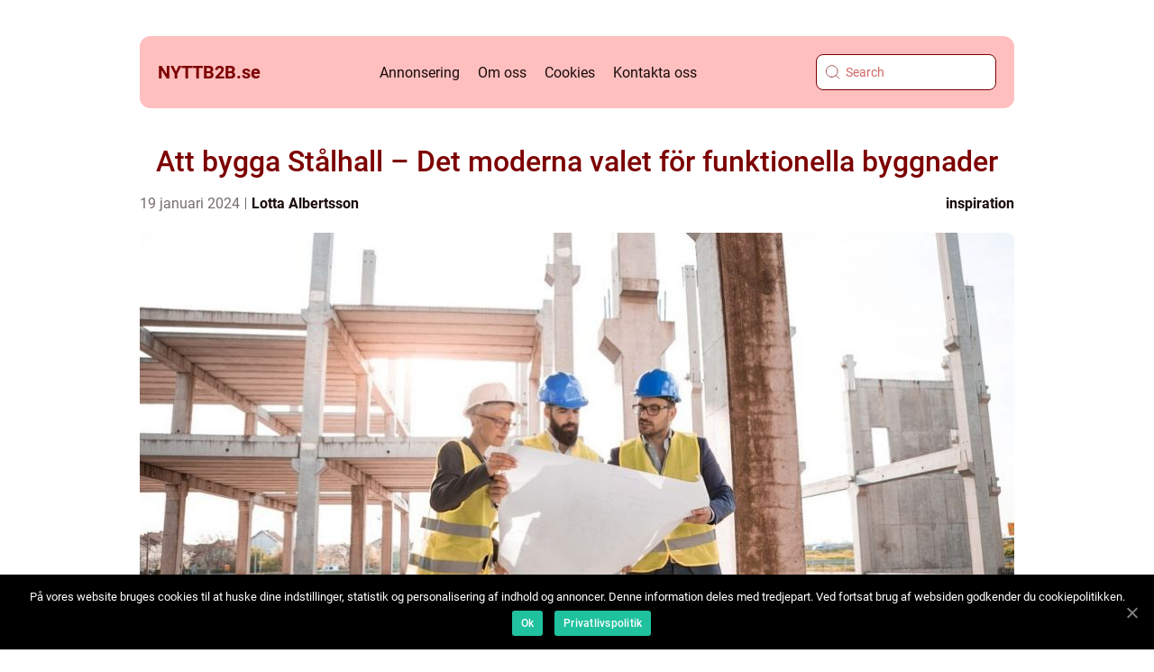

--- FILE ---
content_type: text/html; charset=UTF-8
request_url: https://nyttb2b.se/att-bygga-stalhall-det-moderna-valet-for-funktionella-byggnader/
body_size: 17433
content:
<!doctype html>
<html lang="sv-SE">
<head>
    <meta charset="UTF-8">
    <meta name="viewport" content="width=device-width, initial-scale=1">

    <link rel="apple-touch-icon" sizes="180x180" href="https://nyttb2b.se/wp-content/themes/klikko4_d_04_06_2025/dest/images/favicon.png">
    <link rel="icon" type="image/png" sizes="32x32" href="https://nyttb2b.se/wp-content/themes/klikko4_d_04_06_2025/dest/images/favicon.png">
    <link rel="icon" type="image/png" sizes="16x16" href="https://nyttb2b.se/wp-content/themes/klikko4_d_04_06_2025/dest/images/favicon.png">
            <title>Att bygga Stålhall &#8211; Det moderna valet för funktionella byggnader</title>
    <meta name='robots' content='index, follow' />

	<!-- This site is optimized with the Yoast SEO plugin v25.3.1 - https://yoast.com/wordpress/plugins/seo/ -->
	<link rel="canonical" href="https://nyttb2b.se/att-bygga-stalhall-det-moderna-valet-for-funktionella-byggnader/" />
	<meta property="og:locale" content="sv_SE" />
	<meta property="og:type" content="article" />
	<meta property="og:title" content="Att bygga Stålhall - Det moderna valet för funktionella byggnader - NyttB2B | Nyheter och inspiration om B2B-marknadsföring" />
	<meta property="og:description" content="Stålhallar har länge varit det självklara valet för de som söker hållbarhet, flexibilitet och kostnadseffektivitet i sina byggprojekt. Denna typ av konstruktion har revolutionerat byggbranschen och erbjuder anpassningsbara lösningar för en mängd olika användningsområden, från industriella lager och verkstäder till sportanläggningar och jordbruksbyggnader. I den här artikeln guidar vi dig genom processen att bygga en [&hellip;]" />
	<meta property="og:url" content="https://nyttb2b.se/att-bygga-stalhall-det-moderna-valet-for-funktionella-byggnader/" />
	<meta property="og:site_name" content="NyttB2B | Nyheter och inspiration om B2B-marknadsföring" />
	<meta property="article:published_time" content="2024-01-19T15:08:21+00:00" />
	<meta property="article:modified_time" content="2025-08-22T08:09:12+00:00" />
	<meta property="og:image" content="https://nyttb2b.se/wp-content/uploads/2024/01/pixabay-3979490.jpeg" />
	<meta property="og:image:width" content="1000" />
	<meta property="og:image:height" content="602" />
	<meta property="og:image:type" content="image/jpeg" />
	<meta name="author" content="Lotta Albertsson" />
	<meta name="twitter:card" content="summary_large_image" />
	<script type="application/ld+json" class="yoast-schema-graph">{"@context":"https://schema.org","@graph":[{"@type":"WebPage","@id":"https://nyttb2b.se/att-bygga-stalhall-det-moderna-valet-for-funktionella-byggnader/","url":"https://nyttb2b.se/att-bygga-stalhall-det-moderna-valet-for-funktionella-byggnader/","name":"Att bygga Stålhall - Det moderna valet för funktionella byggnader - NyttB2B | Nyheter och inspiration om B2B-marknadsföring","isPartOf":{"@id":"https://nyttb2b.se/#website"},"primaryImageOfPage":{"@id":"https://nyttb2b.se/att-bygga-stalhall-det-moderna-valet-for-funktionella-byggnader/#primaryimage"},"image":{"@id":"https://nyttb2b.se/att-bygga-stalhall-det-moderna-valet-for-funktionella-byggnader/#primaryimage"},"thumbnailUrl":"https://nyttb2b.se/wp-content/uploads/2024/01/pixabay-3979490.jpeg","datePublished":"2024-01-19T15:08:21+00:00","dateModified":"2025-08-22T08:09:12+00:00","author":{"@id":"https://nyttb2b.se/#/schema/person/057bd30788f747d1e4d915a790b443cf"},"breadcrumb":{"@id":"https://nyttb2b.se/att-bygga-stalhall-det-moderna-valet-for-funktionella-byggnader/#breadcrumb"},"inLanguage":"sv-SE","potentialAction":[{"@type":"ReadAction","target":["https://nyttb2b.se/att-bygga-stalhall-det-moderna-valet-for-funktionella-byggnader/"]}]},{"@type":"ImageObject","inLanguage":"sv-SE","@id":"https://nyttb2b.se/att-bygga-stalhall-det-moderna-valet-for-funktionella-byggnader/#primaryimage","url":"https://nyttb2b.se/wp-content/uploads/2024/01/pixabay-3979490.jpeg","contentUrl":"https://nyttb2b.se/wp-content/uploads/2024/01/pixabay-3979490.jpeg","width":1000,"height":602},{"@type":"BreadcrumbList","@id":"https://nyttb2b.se/att-bygga-stalhall-det-moderna-valet-for-funktionella-byggnader/#breadcrumb","itemListElement":[{"@type":"ListItem","position":1,"name":"Hem","item":"https://nyttb2b.se/"},{"@type":"ListItem","position":2,"name":"Att bygga Stålhall &#8211; Det moderna valet för funktionella byggnader"}]},{"@type":"WebSite","@id":"https://nyttb2b.se/#website","url":"https://nyttb2b.se/","name":"NyttB2B | Nyheter och inspiration om B2B-marknadsföring","description":"NyttB2B är en blogg som handlar om B2B-marknadsföring. Här hittar du inspiration och tips om hur du kan lyckas med din B2B-marknadsföring och nå ut till rätt målgrupp.","potentialAction":[{"@type":"SearchAction","target":{"@type":"EntryPoint","urlTemplate":"https://nyttb2b.se/?s={search_term_string}"},"query-input":{"@type":"PropertyValueSpecification","valueRequired":true,"valueName":"search_term_string"}}],"inLanguage":"sv-SE"},{"@type":"Person","@id":"https://nyttb2b.se/#/schema/person/057bd30788f747d1e4d915a790b443cf","name":"Lotta Albertsson","image":{"@type":"ImageObject","inLanguage":"sv-SE","@id":"https://nyttb2b.se/#/schema/person/image/","url":"https://secure.gravatar.com/avatar/06baf8c360ec6832a2d5ffaaa75720ed4b7f62a37bba7b5ec9168d9af2b93e02?s=96&d=mm&r=g","contentUrl":"https://secure.gravatar.com/avatar/06baf8c360ec6832a2d5ffaaa75720ed4b7f62a37bba7b5ec9168d9af2b93e02?s=96&d=mm&r=g","caption":"Lotta Albertsson"},"description":"Jag heter Lotta Albertsson och &auml;r en erfaren skribent med en gedigen bakgrund inom reklam och kommunikation. Efter att ha studerat kommunikat&ouml;rsprogrammet vid Stockholms universitet har jag under flera &aring;r f&ouml;rdjupat mig i konsten att formulera budskap som b&aring;de engagerar och skapar resultat. Min yrkesresa har tagit mig genom flera roller inom reklambranschen, d&auml;r jag har utvecklat en skarp k&auml;nsla f&ouml;r varum&auml;rkesbyggande, m&aring;lgruppsanpassning och strategisk kommunikation. &nbsp; Jag brinner f&ouml;r att skriva texter som inte bara f&ouml;rmedlar information, utan ocks&aring; v&auml;cker k&auml;nslor, inspirerar till handling och st&auml;rker relationen mellan f&ouml;retag och publik. Med min f&ouml;rm&aring;ga att snabbt s&auml;tta mig in i kundens behov och anpassa tonalitet och stil d&auml;refter, skapar jag inneh&aring;ll som k&auml;nns &auml;kta och relevant &ndash; oavsett om det g&auml;ller copywriting, content marketing, kampanjer eller redaktionella texter. Jag arbetar strukturerat, kreativt och alltid med ett tydligt syfte i &aring;tanke: att varje ord ska bidra till att lyfta varum&auml;rket och g&ouml;ra intryck som varar.","url":"https://nyttb2b.se/author/lotta_albertsson/"}]}</script>
	<!-- / Yoast SEO plugin. -->


<link rel="alternate" type="application/rss+xml" title="NyttB2B | Nyheter och inspiration om B2B-marknadsföring &raquo; Kommentarsflöde för Att bygga Stålhall &#8211; Det moderna valet för funktionella byggnader" href="https://nyttb2b.se/att-bygga-stalhall-det-moderna-valet-for-funktionella-byggnader/feed/" />
<link rel="alternate" title="oEmbed (JSON)" type="application/json+oembed" href="https://nyttb2b.se/wp-json/oembed/1.0/embed?url=https%3A%2F%2Fnyttb2b.se%2Fatt-bygga-stalhall-det-moderna-valet-for-funktionella-byggnader%2F" />
<link rel="alternate" title="oEmbed (XML)" type="text/xml+oembed" href="https://nyttb2b.se/wp-json/oembed/1.0/embed?url=https%3A%2F%2Fnyttb2b.se%2Fatt-bygga-stalhall-det-moderna-valet-for-funktionella-byggnader%2F&#038;format=xml" />
<style id='wp-img-auto-sizes-contain-inline-css' type='text/css'>
img:is([sizes=auto i],[sizes^="auto," i]){contain-intrinsic-size:3000px 1500px}
/*# sourceURL=wp-img-auto-sizes-contain-inline-css */
</style>
<style id='wp-emoji-styles-inline-css' type='text/css'>

	img.wp-smiley, img.emoji {
		display: inline !important;
		border: none !important;
		box-shadow: none !important;
		height: 1em !important;
		width: 1em !important;
		margin: 0 0.07em !important;
		vertical-align: -0.1em !important;
		background: none !important;
		padding: 0 !important;
	}
/*# sourceURL=wp-emoji-styles-inline-css */
</style>
<style id='wp-block-library-inline-css' type='text/css'>
:root{--wp-block-synced-color:#7a00df;--wp-block-synced-color--rgb:122,0,223;--wp-bound-block-color:var(--wp-block-synced-color);--wp-editor-canvas-background:#ddd;--wp-admin-theme-color:#007cba;--wp-admin-theme-color--rgb:0,124,186;--wp-admin-theme-color-darker-10:#006ba1;--wp-admin-theme-color-darker-10--rgb:0,107,160.5;--wp-admin-theme-color-darker-20:#005a87;--wp-admin-theme-color-darker-20--rgb:0,90,135;--wp-admin-border-width-focus:2px}@media (min-resolution:192dpi){:root{--wp-admin-border-width-focus:1.5px}}.wp-element-button{cursor:pointer}:root .has-very-light-gray-background-color{background-color:#eee}:root .has-very-dark-gray-background-color{background-color:#313131}:root .has-very-light-gray-color{color:#eee}:root .has-very-dark-gray-color{color:#313131}:root .has-vivid-green-cyan-to-vivid-cyan-blue-gradient-background{background:linear-gradient(135deg,#00d084,#0693e3)}:root .has-purple-crush-gradient-background{background:linear-gradient(135deg,#34e2e4,#4721fb 50%,#ab1dfe)}:root .has-hazy-dawn-gradient-background{background:linear-gradient(135deg,#faaca8,#dad0ec)}:root .has-subdued-olive-gradient-background{background:linear-gradient(135deg,#fafae1,#67a671)}:root .has-atomic-cream-gradient-background{background:linear-gradient(135deg,#fdd79a,#004a59)}:root .has-nightshade-gradient-background{background:linear-gradient(135deg,#330968,#31cdcf)}:root .has-midnight-gradient-background{background:linear-gradient(135deg,#020381,#2874fc)}:root{--wp--preset--font-size--normal:16px;--wp--preset--font-size--huge:42px}.has-regular-font-size{font-size:1em}.has-larger-font-size{font-size:2.625em}.has-normal-font-size{font-size:var(--wp--preset--font-size--normal)}.has-huge-font-size{font-size:var(--wp--preset--font-size--huge)}.has-text-align-center{text-align:center}.has-text-align-left{text-align:left}.has-text-align-right{text-align:right}.has-fit-text{white-space:nowrap!important}#end-resizable-editor-section{display:none}.aligncenter{clear:both}.items-justified-left{justify-content:flex-start}.items-justified-center{justify-content:center}.items-justified-right{justify-content:flex-end}.items-justified-space-between{justify-content:space-between}.screen-reader-text{border:0;clip-path:inset(50%);height:1px;margin:-1px;overflow:hidden;padding:0;position:absolute;width:1px;word-wrap:normal!important}.screen-reader-text:focus{background-color:#ddd;clip-path:none;color:#444;display:block;font-size:1em;height:auto;left:5px;line-height:normal;padding:15px 23px 14px;text-decoration:none;top:5px;width:auto;z-index:100000}html :where(.has-border-color){border-style:solid}html :where([style*=border-top-color]){border-top-style:solid}html :where([style*=border-right-color]){border-right-style:solid}html :where([style*=border-bottom-color]){border-bottom-style:solid}html :where([style*=border-left-color]){border-left-style:solid}html :where([style*=border-width]){border-style:solid}html :where([style*=border-top-width]){border-top-style:solid}html :where([style*=border-right-width]){border-right-style:solid}html :where([style*=border-bottom-width]){border-bottom-style:solid}html :where([style*=border-left-width]){border-left-style:solid}html :where(img[class*=wp-image-]){height:auto;max-width:100%}:where(figure){margin:0 0 1em}html :where(.is-position-sticky){--wp-admin--admin-bar--position-offset:var(--wp-admin--admin-bar--height,0px)}@media screen and (max-width:600px){html :where(.is-position-sticky){--wp-admin--admin-bar--position-offset:0px}}

/*# sourceURL=wp-block-library-inline-css */
</style><style id='global-styles-inline-css' type='text/css'>
:root{--wp--preset--aspect-ratio--square: 1;--wp--preset--aspect-ratio--4-3: 4/3;--wp--preset--aspect-ratio--3-4: 3/4;--wp--preset--aspect-ratio--3-2: 3/2;--wp--preset--aspect-ratio--2-3: 2/3;--wp--preset--aspect-ratio--16-9: 16/9;--wp--preset--aspect-ratio--9-16: 9/16;--wp--preset--color--black: #000000;--wp--preset--color--cyan-bluish-gray: #abb8c3;--wp--preset--color--white: #ffffff;--wp--preset--color--pale-pink: #f78da7;--wp--preset--color--vivid-red: #cf2e2e;--wp--preset--color--luminous-vivid-orange: #ff6900;--wp--preset--color--luminous-vivid-amber: #fcb900;--wp--preset--color--light-green-cyan: #7bdcb5;--wp--preset--color--vivid-green-cyan: #00d084;--wp--preset--color--pale-cyan-blue: #8ed1fc;--wp--preset--color--vivid-cyan-blue: #0693e3;--wp--preset--color--vivid-purple: #9b51e0;--wp--preset--gradient--vivid-cyan-blue-to-vivid-purple: linear-gradient(135deg,rgb(6,147,227) 0%,rgb(155,81,224) 100%);--wp--preset--gradient--light-green-cyan-to-vivid-green-cyan: linear-gradient(135deg,rgb(122,220,180) 0%,rgb(0,208,130) 100%);--wp--preset--gradient--luminous-vivid-amber-to-luminous-vivid-orange: linear-gradient(135deg,rgb(252,185,0) 0%,rgb(255,105,0) 100%);--wp--preset--gradient--luminous-vivid-orange-to-vivid-red: linear-gradient(135deg,rgb(255,105,0) 0%,rgb(207,46,46) 100%);--wp--preset--gradient--very-light-gray-to-cyan-bluish-gray: linear-gradient(135deg,rgb(238,238,238) 0%,rgb(169,184,195) 100%);--wp--preset--gradient--cool-to-warm-spectrum: linear-gradient(135deg,rgb(74,234,220) 0%,rgb(151,120,209) 20%,rgb(207,42,186) 40%,rgb(238,44,130) 60%,rgb(251,105,98) 80%,rgb(254,248,76) 100%);--wp--preset--gradient--blush-light-purple: linear-gradient(135deg,rgb(255,206,236) 0%,rgb(152,150,240) 100%);--wp--preset--gradient--blush-bordeaux: linear-gradient(135deg,rgb(254,205,165) 0%,rgb(254,45,45) 50%,rgb(107,0,62) 100%);--wp--preset--gradient--luminous-dusk: linear-gradient(135deg,rgb(255,203,112) 0%,rgb(199,81,192) 50%,rgb(65,88,208) 100%);--wp--preset--gradient--pale-ocean: linear-gradient(135deg,rgb(255,245,203) 0%,rgb(182,227,212) 50%,rgb(51,167,181) 100%);--wp--preset--gradient--electric-grass: linear-gradient(135deg,rgb(202,248,128) 0%,rgb(113,206,126) 100%);--wp--preset--gradient--midnight: linear-gradient(135deg,rgb(2,3,129) 0%,rgb(40,116,252) 100%);--wp--preset--font-size--small: 13px;--wp--preset--font-size--medium: 20px;--wp--preset--font-size--large: 36px;--wp--preset--font-size--x-large: 42px;--wp--preset--spacing--20: 0.44rem;--wp--preset--spacing--30: 0.67rem;--wp--preset--spacing--40: 1rem;--wp--preset--spacing--50: 1.5rem;--wp--preset--spacing--60: 2.25rem;--wp--preset--spacing--70: 3.38rem;--wp--preset--spacing--80: 5.06rem;--wp--preset--shadow--natural: 6px 6px 9px rgba(0, 0, 0, 0.2);--wp--preset--shadow--deep: 12px 12px 50px rgba(0, 0, 0, 0.4);--wp--preset--shadow--sharp: 6px 6px 0px rgba(0, 0, 0, 0.2);--wp--preset--shadow--outlined: 6px 6px 0px -3px rgb(255, 255, 255), 6px 6px rgb(0, 0, 0);--wp--preset--shadow--crisp: 6px 6px 0px rgb(0, 0, 0);}:where(.is-layout-flex){gap: 0.5em;}:where(.is-layout-grid){gap: 0.5em;}body .is-layout-flex{display: flex;}.is-layout-flex{flex-wrap: wrap;align-items: center;}.is-layout-flex > :is(*, div){margin: 0;}body .is-layout-grid{display: grid;}.is-layout-grid > :is(*, div){margin: 0;}:where(.wp-block-columns.is-layout-flex){gap: 2em;}:where(.wp-block-columns.is-layout-grid){gap: 2em;}:where(.wp-block-post-template.is-layout-flex){gap: 1.25em;}:where(.wp-block-post-template.is-layout-grid){gap: 1.25em;}.has-black-color{color: var(--wp--preset--color--black) !important;}.has-cyan-bluish-gray-color{color: var(--wp--preset--color--cyan-bluish-gray) !important;}.has-white-color{color: var(--wp--preset--color--white) !important;}.has-pale-pink-color{color: var(--wp--preset--color--pale-pink) !important;}.has-vivid-red-color{color: var(--wp--preset--color--vivid-red) !important;}.has-luminous-vivid-orange-color{color: var(--wp--preset--color--luminous-vivid-orange) !important;}.has-luminous-vivid-amber-color{color: var(--wp--preset--color--luminous-vivid-amber) !important;}.has-light-green-cyan-color{color: var(--wp--preset--color--light-green-cyan) !important;}.has-vivid-green-cyan-color{color: var(--wp--preset--color--vivid-green-cyan) !important;}.has-pale-cyan-blue-color{color: var(--wp--preset--color--pale-cyan-blue) !important;}.has-vivid-cyan-blue-color{color: var(--wp--preset--color--vivid-cyan-blue) !important;}.has-vivid-purple-color{color: var(--wp--preset--color--vivid-purple) !important;}.has-black-background-color{background-color: var(--wp--preset--color--black) !important;}.has-cyan-bluish-gray-background-color{background-color: var(--wp--preset--color--cyan-bluish-gray) !important;}.has-white-background-color{background-color: var(--wp--preset--color--white) !important;}.has-pale-pink-background-color{background-color: var(--wp--preset--color--pale-pink) !important;}.has-vivid-red-background-color{background-color: var(--wp--preset--color--vivid-red) !important;}.has-luminous-vivid-orange-background-color{background-color: var(--wp--preset--color--luminous-vivid-orange) !important;}.has-luminous-vivid-amber-background-color{background-color: var(--wp--preset--color--luminous-vivid-amber) !important;}.has-light-green-cyan-background-color{background-color: var(--wp--preset--color--light-green-cyan) !important;}.has-vivid-green-cyan-background-color{background-color: var(--wp--preset--color--vivid-green-cyan) !important;}.has-pale-cyan-blue-background-color{background-color: var(--wp--preset--color--pale-cyan-blue) !important;}.has-vivid-cyan-blue-background-color{background-color: var(--wp--preset--color--vivid-cyan-blue) !important;}.has-vivid-purple-background-color{background-color: var(--wp--preset--color--vivid-purple) !important;}.has-black-border-color{border-color: var(--wp--preset--color--black) !important;}.has-cyan-bluish-gray-border-color{border-color: var(--wp--preset--color--cyan-bluish-gray) !important;}.has-white-border-color{border-color: var(--wp--preset--color--white) !important;}.has-pale-pink-border-color{border-color: var(--wp--preset--color--pale-pink) !important;}.has-vivid-red-border-color{border-color: var(--wp--preset--color--vivid-red) !important;}.has-luminous-vivid-orange-border-color{border-color: var(--wp--preset--color--luminous-vivid-orange) !important;}.has-luminous-vivid-amber-border-color{border-color: var(--wp--preset--color--luminous-vivid-amber) !important;}.has-light-green-cyan-border-color{border-color: var(--wp--preset--color--light-green-cyan) !important;}.has-vivid-green-cyan-border-color{border-color: var(--wp--preset--color--vivid-green-cyan) !important;}.has-pale-cyan-blue-border-color{border-color: var(--wp--preset--color--pale-cyan-blue) !important;}.has-vivid-cyan-blue-border-color{border-color: var(--wp--preset--color--vivid-cyan-blue) !important;}.has-vivid-purple-border-color{border-color: var(--wp--preset--color--vivid-purple) !important;}.has-vivid-cyan-blue-to-vivid-purple-gradient-background{background: var(--wp--preset--gradient--vivid-cyan-blue-to-vivid-purple) !important;}.has-light-green-cyan-to-vivid-green-cyan-gradient-background{background: var(--wp--preset--gradient--light-green-cyan-to-vivid-green-cyan) !important;}.has-luminous-vivid-amber-to-luminous-vivid-orange-gradient-background{background: var(--wp--preset--gradient--luminous-vivid-amber-to-luminous-vivid-orange) !important;}.has-luminous-vivid-orange-to-vivid-red-gradient-background{background: var(--wp--preset--gradient--luminous-vivid-orange-to-vivid-red) !important;}.has-very-light-gray-to-cyan-bluish-gray-gradient-background{background: var(--wp--preset--gradient--very-light-gray-to-cyan-bluish-gray) !important;}.has-cool-to-warm-spectrum-gradient-background{background: var(--wp--preset--gradient--cool-to-warm-spectrum) !important;}.has-blush-light-purple-gradient-background{background: var(--wp--preset--gradient--blush-light-purple) !important;}.has-blush-bordeaux-gradient-background{background: var(--wp--preset--gradient--blush-bordeaux) !important;}.has-luminous-dusk-gradient-background{background: var(--wp--preset--gradient--luminous-dusk) !important;}.has-pale-ocean-gradient-background{background: var(--wp--preset--gradient--pale-ocean) !important;}.has-electric-grass-gradient-background{background: var(--wp--preset--gradient--electric-grass) !important;}.has-midnight-gradient-background{background: var(--wp--preset--gradient--midnight) !important;}.has-small-font-size{font-size: var(--wp--preset--font-size--small) !important;}.has-medium-font-size{font-size: var(--wp--preset--font-size--medium) !important;}.has-large-font-size{font-size: var(--wp--preset--font-size--large) !important;}.has-x-large-font-size{font-size: var(--wp--preset--font-size--x-large) !important;}
/*# sourceURL=global-styles-inline-css */
</style>

<style id='classic-theme-styles-inline-css' type='text/css'>
/*! This file is auto-generated */
.wp-block-button__link{color:#fff;background-color:#32373c;border-radius:9999px;box-shadow:none;text-decoration:none;padding:calc(.667em + 2px) calc(1.333em + 2px);font-size:1.125em}.wp-block-file__button{background:#32373c;color:#fff;text-decoration:none}
/*# sourceURL=/wp-includes/css/classic-themes.min.css */
</style>
<link rel='stylesheet' id='theme-a-style-css' href='https://nyttb2b.se/wp-content/themes/klikko4_d_04_06_2025/style.css?ver=6.9' type='text/css' media='all' />
<link rel='stylesheet' id='main-style-css' href='https://nyttb2b.se/wp-content/themes/klikko4_d_04_06_2025/dest/css/app.css?ver=6.9' type='text/css' media='all' />
<link rel='stylesheet' id='owl-carousel-css' href='https://nyttb2b.se/wp-content/themes/klikko4_d_04_06_2025/dest/css/owl.carousel.min.css?ver=1' type='text/css' media='all' />
<script type="text/javascript" src="https://nyttb2b.se/wp-includes/js/jquery/jquery.min.js?ver=3.7.1" id="jquery-core-js"></script>
<script type="text/javascript" src="https://nyttb2b.se/wp-includes/js/jquery/jquery-migrate.min.js?ver=3.4.1" id="jquery-migrate-js"></script>
<link rel="https://api.w.org/" href="https://nyttb2b.se/wp-json/" /><link rel="alternate" title="JSON" type="application/json" href="https://nyttb2b.se/wp-json/wp/v2/posts/991" /><link rel="EditURI" type="application/rsd+xml" title="RSD" href="https://nyttb2b.se/xmlrpc.php?rsd" />
<meta name="generator" content="WordPress 6.9" />
<link rel='shortlink' href='https://nyttb2b.se/?p=991' />
<script type="text/javascript">var ajaxurl = "https://nyttb2b.se/wp-admin/admin-ajax.php";</script>
    <script type="application/ld+json">
        {
          "@context": "https://schema.org",
          "@type": "NewsArticle",
          "mainEntityOfPage": {
            "@type": "WebPage",
            "@id": "https://nyttb2b.se/att-bygga-stalhall-det-moderna-valet-for-funktionella-byggnader/"
          },
          "headline": "Att bygga Stålhall &#8211; Det moderna valet för funktionella byggnader",
          "image": "https://nyttb2b.se/wp-content/uploads/2024/01/pixabay-3979490.jpeg",
          "datePublished": "2024-01-19T16:08:21+01:00",
          "dateModified":  "2025-08-22T10:09:12+02:00",
          "author": {
            "@type": "Person",
            "name": "Lotta Albertsson"
          },
          "publisher": {
             "@type": "Organization",
             "name": "NyttB2B | Nyheter och inspiration om B2B-marknadsföring",
             "logo": {
                "@type": "ImageObject",
                "url": "https://nyttb2b.se/wp-content/themes/klikko4_d_04_06_2025/dest/images/favicon.png"
             }
          }
        }
    </script>

    </head>

<body class="wp-singular post-template-default single single-post postid-991 single-format-standard wp-theme-klikko4_d_04_06_2025">
<header class="dd-header-block">
    <div class="dd-mobile-bg"><span></span></div>
    <div class="dd-max-width-content dd-container-fluid">
        <div class="dd-header-block__wrapper">
            <a href="https://nyttb2b.se">
                <span class="dd-site-name">
                    nyttb2b.<span>se</span>                </span>
            </a>
            <div class="menu-klikko-main-menu-container"><ul id="menu-klikko-main-menu" class="menu"><li id="menu-item-1339" class="menu-item menu-item-type-post_type menu-item-object-page menu-item-1339"><a href="https://nyttb2b.se/annonsering/">Annonsering</a></li>
<li id="menu-item-1340" class="menu-item menu-item-type-post_type menu-item-object-page menu-item-1340"><a href="https://nyttb2b.se/om-oss/">Om oss</a></li>
<li id="menu-item-1341" class="menu-item menu-item-type-post_type menu-item-object-page menu-item-privacy-policy menu-item-1341"><a rel="privacy-policy" href="https://nyttb2b.se/cookies/">Cookies</a></li>
<li id="menu-item-1342" class="menu-item menu-item-type-post_type menu-item-object-page menu-item-1342"><a href="https://nyttb2b.se/kontakta-oss/">Kontakta oss</a></li>
</ul></div>            <form id="dd-search" class="dd-search-form" method="get" action="https://nyttb2b.se/">
                <input class="dd-search-form__input" placeholder="Search" type="search" value="" name="s" id="dd-search-input">
                <input class="dd-search-form__submit" type="submit" value="">
            </form>
            <div class="dd-mobile-items">
                <div class="dd-mobile-items__search"></div>
                <div class="dd-mobile-items__menu"></div>
            </div>
        </div>
    </div>
</header>
<main>
    <div class="dd-top-banner">
        <div id="HeaderWideBanner970" class="dd-banner dd-wide-banner"></div>    </div>
    <div class="dd-main-wrapper">
        <div class="dd-left-banner-block">
            <div id="LeftSidebarScrollBanner300" class="dd-banner"></div>        </div>

    <div class="dd-single-blog">
        <section class="dd-main-content__head">
            <h1>Att bygga Stålhall &#8211; Det moderna valet för funktionella byggnader</h1>
                <div class="dd-card-data">

                <div class="dd-card-info">
            <span class="dd-card-date">
                19 januari 2024            </span>
            <span class="dd-card-author">
                <a href="https://nyttb2b.se/author/lotta_albertsson/">Lotta Albertsson</a>            </span>
        </div>

                    <div class="dd-card-categories">
                <a href="https://nyttb2b.se/category/inspiration/" rel="tag">inspiration</a>            </div>
        
    </div>
                                <div class="dd-main-content__image">
                    <img width="970" height="600" src="https://nyttb2b.se/wp-content/uploads/2024/01/pixabay-3979490-970x600.jpeg" class="attachment-front-large size-front-large" alt="" decoding="async" fetchpriority="high" />                </div>
                        <div class="dd-main-content__text">
                <p><img src='https://wsnonline.dk/storage/editorials/editorial.png' alt='editorial' style='padding:0;margin:0;height:auto;display:block;'></p>
<p><strong>Stålhallar har länge varit det självklara valet för de som söker hållbarhet, flexibilitet och kostnadseffektivitet i sina byggprojekt. Denna typ av konstruktion har revolutionerat byggbranschen och erbjuder anpassningsbara lösningar för en mängd olika användningsområden, från industriella lager och verkstäder till sportanläggningar och jordbruksbyggnader. I den här artikeln guidar vi dig genom processen att bygga en stålhall och de fördelar den typen av konstruktioner kan erbjuda.</strong></p>
<h2>Vad är en stålhall?</h2>
<p>Stålhallar är byggnadsstrukturer vars primära bärverk utgörs av stål. De kännetecknas av sin stora spännvidd och flexibilitet i designen, vilket gör dem idealiska för ett brett spektrum av applikationer där stora öppna utrymmen är önskvärda. Förutom den strukturella effektiviteten av stål, tillåter dessa hallar också snabb installation och minimalt underhåll, vilket bidrar till dess långsiktiga ekonomiska fördelar.</p>
<h2>Planering och design av din stålhall</h2>
<p>Innan byggandet av en stålhall påbörjas är det viktigt att noggrant utvärdera dess tänkta användningsområde. Några nyckelfrågor som bör besvaras inkluderar hallens storlek, takhöjd, belastningskrav, och om det finns behov av särskilda installationer som kranbanor eller isolering. En väl genomtänkt plan är avgörande för att säkerställa att stålhallen kommer att möta de operativa behoven på ett effektivt sätt.</p>
<p>Ett framgångsrikt bygge av en stålhall kräver kunskap och erfarenhet. Det är därför viktigt att välja en kompetent konstruktör och byggfirma som specialiserar sig på just stålkonstruktioner. En sådan partner kan både hjälpa till med designfrågor och garantera högkvalitativt arbete genom hela byggprocessen. Det är även betydelsefullt att följa gällande byggnormer och bestämmelser för att säkerställa byggnadens integritet och säkerhet.</p>
<p>Vid designen av stålhallen bör man fokusera på både funktionalitet och estetik. Det är möjligt att anpassa utformningen för att passa specifika estetiska önskemål, samtidigt som de tekniska aspekterna, såsom lämplig taklutning och snölast, inte får förbises. Det är även viktigt att tänka på framtida behov, såsom utbyggnadsmöjligheter eller anpassningar för förändrade användningsområden.</p>
<p><picture><source srcset="https://wsnonline.dk/storage/image-gallery-images/pixabay-2578410.webp" type="image/webp"><source srcset="https://wsnonline.dk/storage/image-gallery-images/pixabay-2578410.jpeg" type="image/jpeg"></picture><picture><source srcset="https://wsnonline.dk/storage/image-gallery-images/pixabay-2578410.webp" type="image/webp"><source srcset="https://wsnonline.dk/storage/image-gallery-images/pixabay-2578410.jpeg" type="image/jpeg"><img decoding="async" width="390" height="260" src="https://wsnonline.dk/storage/image-gallery-images/pixabay-2578410.jpeg" alt="bygga stålhall" style="max-width: 100%; height: 260px; display: block !important; margin-left: auto !important; margin-right: auto !important;"></picture></p>
<h2>Byggandet av en stålhall</h2>
<p>Innan själva uppbyggnaden kan börja måste en solid grund förberedas. Detta kräver markundersökningar och anläggning av en stabil betongplatta eller annan typ av fundament som passar den specifika byggnadsplatsen och dess förhållanden. Vidare måste all infrastruktur som el, vatten och avlopp planeras i det här skedet för att undvika komplikationer längre fram i byggprocessen.</p>
<p>Byggandet av en stålhall utförs ofta med hjälp av prefabricerade sektioner som tillverkas i fabrik och sedan transporteras till byggplatsen. Dessa sektioner hissas på plats och monteras sedan ihop med stor precision. Tak och väggbeklädnader, så som isolerpaneler eller plåt, monteras sist för att komplettera konstruktionen och ge byggnaden sitt yttre skydd.</p>
<p>Efter att konstruktionen är uppförd och de olika installationerna är genomförda, ska en slutgiltig inspektion utföras för att kontrollera att allt uppfyller de uppsatta standarderna och kraven. Eventuella finjusteringar eller åtgärder för att säkra byggnaden kan också behöva göras före den slutliga godkännandeprocessen.</p>
<h2>Fördelar med stålhallar</h2>
<p>En av de mest uppenbara fördelarna med att <a href="https://www.jbsmide.se/stalhallsbyggnation/" target="_blank" rel="noopener">bygga stålhall</a> är hållbarhet och lång livslängd. Stål är ett material som står emot både väder och vind samt är brandbeständigt och behöver minimalt underhåll. Kostnadsmässigt är stålhallar effektiva både vad gäller byggkostnad och driftkostnad, speciellt med tanke på det snabba uppförandet. Deras flexibilitet i designen gör dem också till en attraktiv lösning för många olika typer av verksamheter.</p>
<p>För den som överväger att bygga en stålhall, kan de fundera på att rikta sin uppmärksamhet mot JB Smide. Denna firma erbjuder omfattande tjänster inom svets och smide och har den erfarenhet som krävs för att realisera just ditt projekt med precision och kvalitet. Oavsett dina specifika behov och önskemål har JB Smide kompetensen att leverera en stålhall som motsvarar dina förväntningar och bidrar till din verksamhets framgång.</p>
            </div>
            
    <div class="dd-section-sitemap">
        <a href="https://nyttb2b.se/sitemap/" class="dd-sitemap-title">
            Läs fler inlägg här        </a>
    </div>

                <div class="dd-inner-content-banner dd-big">
    <div id="BodyTopWideBanner970" class="dd-banner-l"></div>
    <div id="BodyTopWideBanner728" class="dd-banner-m"></div>
    <div id="BodyTopMobileBanner320" class="dd-banner-s"></div>
</div>        </section>
        <section class="dd-main-content">
            <div class="dd-main-block">
                
    <h2 class="dd-more-news">
        Fler nyheter    </h2>

                    <div class="dd-main-content__recent">
                                                <div class="dd-main-block__item">
                                
<div class="dd-main-block__item__image">
        <a href="https://nyttb2b.se/akeri-skara-navet-for-sakra-transporter-mellan-skane-och-skaraborg/">
        <img width="334" height="239" src="https://nyttb2b.se/wp-content/uploads/2026/01/31abcba18fed6452e4fe89ed3eb9e93a1ddc965f-334x239.jpg" class="attachment-vertical-image size-vertical-image" alt="" decoding="async" srcset="https://nyttb2b.se/wp-content/uploads/2026/01/31abcba18fed6452e4fe89ed3eb9e93a1ddc965f-334x239.jpg 334w, https://nyttb2b.se/wp-content/uploads/2026/01/31abcba18fed6452e4fe89ed3eb9e93a1ddc965f-167x120.jpg 167w" sizes="(max-width: 334px) 100vw, 334px" />    </a>
    </div>
<div class="dd-main-block__item__info">
        <div class="dd-card-data">

                <div class="dd-card-info">
            <span class="dd-card-date">
                13 januari 2026            </span>
            <span class="dd-card-author">
                <a href="https://nyttb2b.se/author/lotta_albertsson/">Lotta Albertsson</a>            </span>
        </div>

                    <div class="dd-card-categories">
                <a href="https://nyttb2b.se/category/inspiration/" rel="tag">inspiration</a>            </div>
        
    </div>
        <a href="https://nyttb2b.se/akeri-skara-navet-for-sakra-transporter-mellan-skane-och-skaraborg/">
        <h3 class="dd-short-title">Åkeri Skara: Navet för säkra transporter mellan Skåne och Skaraborg</h3>
    </a>
    <a href="https://nyttb2b.se/akeri-skara-navet-for-sakra-transporter-mellan-skane-och-skaraborg/">
        <p class="dd-short-snippet">Stålhallar har länge varit det självklara valet för de som söker hållbarhet, flexibilitet och kostnadseffektivitet i sina byggprojekt. Denna typ av konstruktion har revolutionerat byggbranschen och erbjuder anpassningsbara lösningar för en mängd olik...</p>
    </a>
</div>
                            </div>
                                                    <div class="dd-main-block__item">
                                
<div class="dd-main-block__item__image">
        <a href="https://nyttb2b.se/kopa-fonster-en-guide-till-fonsterrenovering-och-nya-inkop/">
        <img width="334" height="239" src="https://nyttb2b.se/wp-content/uploads/2026/01/67236b4792b00-334x239.jpeg" class="attachment-vertical-image size-vertical-image" alt="" decoding="async" srcset="https://nyttb2b.se/wp-content/uploads/2026/01/67236b4792b00-334x239.jpeg 334w, https://nyttb2b.se/wp-content/uploads/2026/01/67236b4792b00-167x120.jpeg 167w" sizes="(max-width: 334px) 100vw, 334px" />    </a>
    </div>
<div class="dd-main-block__item__info">
        <div class="dd-card-data">

                <div class="dd-card-info">
            <span class="dd-card-date">
                12 januari 2026            </span>
            <span class="dd-card-author">
                <a href="https://nyttb2b.se/author/admin/">admin</a>            </span>
        </div>

                    <div class="dd-card-categories">
                <a href="https://nyttb2b.se/category/inspiration/" rel="tag">inspiration</a>            </div>
        
    </div>
        <a href="https://nyttb2b.se/kopa-fonster-en-guide-till-fonsterrenovering-och-nya-inkop/">
        <h3 class="dd-short-title">Köpa fönster: En guide till fönsterrenovering och nya inköp</h3>
    </a>
    <a href="https://nyttb2b.se/kopa-fonster-en-guide-till-fonsterrenovering-och-nya-inkop/">
        <p class="dd-short-snippet">Stålhallar har länge varit det självklara valet för de som söker hållbarhet, flexibilitet och kostnadseffektivitet i sina byggprojekt. Denna typ av konstruktion har revolutionerat byggbranschen och erbjuder anpassningsbara lösningar för en mängd olik...</p>
    </a>
</div>
                            </div>
                                                    <div class="dd-main-block__item">
                                
<div class="dd-main-block__item__image">
        <a href="https://nyttb2b.se/forvandla-ditt-hem-med-en-lagenhetsrenovering/">
        <img width="334" height="239" src="https://nyttb2b.se/wp-content/uploads/2026/01/6880f69220021-334x239.jpeg" class="attachment-vertical-image size-vertical-image" alt="" decoding="async" srcset="https://nyttb2b.se/wp-content/uploads/2026/01/6880f69220021-334x239.jpeg 334w, https://nyttb2b.se/wp-content/uploads/2026/01/6880f69220021-167x120.jpeg 167w" sizes="(max-width: 334px) 100vw, 334px" />    </a>
    </div>
<div class="dd-main-block__item__info">
        <div class="dd-card-data">

                <div class="dd-card-info">
            <span class="dd-card-date">
                04 januari 2026            </span>
            <span class="dd-card-author">
                <a href="https://nyttb2b.se/author/tobias_hellman/">Tobias Hellman</a>            </span>
        </div>

                    <div class="dd-card-categories">
                <a href="https://nyttb2b.se/category/inspiration/" rel="tag">inspiration</a>            </div>
        
    </div>
        <a href="https://nyttb2b.se/forvandla-ditt-hem-med-en-lagenhetsrenovering/">
        <h3 class="dd-short-title">Förvandla ditt hem med en lägenhetsrenovering</h3>
    </a>
    <a href="https://nyttb2b.se/forvandla-ditt-hem-med-en-lagenhetsrenovering/">
        <p class="dd-short-snippet">Stålhallar har länge varit det självklara valet för de som söker hållbarhet, flexibilitet och kostnadseffektivitet i sina byggprojekt. Denna typ av konstruktion har revolutionerat byggbranschen och erbjuder anpassningsbara lösningar för en mängd olik...</p>
    </a>
</div>
                            </div>
                                                    <div class="dd-main-block__item">
                                
<div class="dd-main-block__item__image">
        <a href="https://nyttb2b.se/framtidens-kontor-hur-sensorbaserad-data-forandrar-arbetsmiljon/">
        <img width="334" height="239" src="https://nyttb2b.se/wp-content/uploads/2025/12/pexels-4238478-334x239.jpeg" class="attachment-vertical-image size-vertical-image" alt="" decoding="async" srcset="https://nyttb2b.se/wp-content/uploads/2025/12/pexels-4238478-334x239.jpeg 334w, https://nyttb2b.se/wp-content/uploads/2025/12/pexels-4238478-167x120.jpeg 167w" sizes="(max-width: 334px) 100vw, 334px" />    </a>
    </div>
<div class="dd-main-block__item__info">
        <div class="dd-card-data">

                <div class="dd-card-info">
            <span class="dd-card-date">
                11 december 2025            </span>
            <span class="dd-card-author">
                <a href="https://nyttb2b.se/author/admin/">admin</a>            </span>
        </div>

                    <div class="dd-card-categories">
                <a href="https://nyttb2b.se/category/inspiration/" rel="tag">inspiration</a>            </div>
        
    </div>
        <a href="https://nyttb2b.se/framtidens-kontor-hur-sensorbaserad-data-forandrar-arbetsmiljon/">
        <h3 class="dd-short-title">Framtidens kontor: Hur sensorbaserad data förändrar arbetsmiljön</h3>
    </a>
    <a href="https://nyttb2b.se/framtidens-kontor-hur-sensorbaserad-data-forandrar-arbetsmiljon/">
        <p class="dd-short-snippet">Stålhallar har länge varit det självklara valet för de som söker hållbarhet, flexibilitet och kostnadseffektivitet i sina byggprojekt. Denna typ av konstruktion har revolutionerat byggbranschen och erbjuder anpassningsbara lösningar för en mängd olik...</p>
    </a>
</div>
                            </div>
                                                            </div>
                <div class="dd-inner-content-banner dd-middle">
    <div id="BodyMiddleWideBanner728" class="dd-banner dd-banner-m"></div>
    <div id="BodyMiddleMobileBanner320" class="dd-banner dd-banner-s"></div>
</div>                <div class="dd-recent-block">
                    <div class="dd-recent-block__wrapper">
                        <div class="dd-recent-block__wrapper__item">
                    <a href="https://nyttb2b.se/trycka-bok-en-praktisk-guide-fran-manus-till-fardig-bok/">
        <img width="167" height="120" src="https://nyttb2b.se/wp-content/uploads/2025/12/67239e7684aa0-167x120.jpeg" class="attachment-recent-image size-recent-image" alt="" decoding="async" srcset="https://nyttb2b.se/wp-content/uploads/2025/12/67239e7684aa0-167x120.jpeg 167w, https://nyttb2b.se/wp-content/uploads/2025/12/67239e7684aa0-334x239.jpeg 334w" sizes="(max-width: 167px) 100vw, 167px" />    </a>
                    <p class="dd-recent-block__wrapper__item__date">
                    10 december 2025                </p>
                <a href="https://nyttb2b.se/trycka-bok-en-praktisk-guide-fran-manus-till-fardig-bok/">
                    <h3 class="dd-short-title">Trycka bok: En praktisk guide från manus till färdig bok</h3>
                </a>
            </div>
                    <div class="dd-recent-block__wrapper__item">
                    <a href="https://nyttb2b.se/fruktleverans-pa-jobbet-enkel-energi-och-vardaglig-omtanke/">
        <img width="167" height="120" src="https://nyttb2b.se/wp-content/uploads/2025/12/6908fd15c2032-167x120.jpeg" class="attachment-recent-image size-recent-image" alt="" decoding="async" srcset="https://nyttb2b.se/wp-content/uploads/2025/12/6908fd15c2032-167x120.jpeg 167w, https://nyttb2b.se/wp-content/uploads/2025/12/6908fd15c2032-334x239.jpeg 334w" sizes="(max-width: 167px) 100vw, 167px" />    </a>
                    <p class="dd-recent-block__wrapper__item__date">
                    05 december 2025                </p>
                <a href="https://nyttb2b.se/fruktleverans-pa-jobbet-enkel-energi-och-vardaglig-omtanke/">
                    <h3 class="dd-short-title">Fruktleverans på jobbet: Enkel energi och vardaglig omtanke</h3>
                </a>
            </div>
                    <div class="dd-recent-block__wrapper__item">
                    <a href="https://nyttb2b.se/byggnadsstallningar-en-grund-till-sakerhet-och-effektivitet-inom-byggbranschen/">
        <img width="167" height="120" src="https://nyttb2b.se/wp-content/uploads/2025/12/6728d6253476f-167x120.jpeg" class="attachment-recent-image size-recent-image" alt="" decoding="async" srcset="https://nyttb2b.se/wp-content/uploads/2025/12/6728d6253476f-167x120.jpeg 167w, https://nyttb2b.se/wp-content/uploads/2025/12/6728d6253476f-334x239.jpeg 334w" sizes="(max-width: 167px) 100vw, 167px" />    </a>
                    <p class="dd-recent-block__wrapper__item__date">
                    03 december 2025                </p>
                <a href="https://nyttb2b.se/byggnadsstallningar-en-grund-till-sakerhet-och-effektivitet-inom-byggbranschen/">
                    <h3 class="dd-short-title">Byggnadsställningar: en grund till säkerhet och effektivitet inom byggbranschen</h3>
                </a>
            </div>
                    <div class="dd-recent-block__wrapper__item">
                    <a href="https://nyttb2b.se/hotell-i-halland-en-port-till-avkoppling-och-aventyr/">
        <img width="167" height="120" src="https://nyttb2b.se/wp-content/uploads/2025/12/6728d6712cdb1-167x120.jpeg" class="attachment-recent-image size-recent-image" alt="" decoding="async" srcset="https://nyttb2b.se/wp-content/uploads/2025/12/6728d6712cdb1-167x120.jpeg 167w, https://nyttb2b.se/wp-content/uploads/2025/12/6728d6712cdb1-334x239.jpeg 334w" sizes="(max-width: 167px) 100vw, 167px" />    </a>
                    <p class="dd-recent-block__wrapper__item__date">
                    03 december 2025                </p>
                <a href="https://nyttb2b.se/hotell-i-halland-en-port-till-avkoppling-och-aventyr/">
                    <h3 class="dd-short-title">Hotell i Halland: En port till avkoppling och äventyr</h3>
                </a>
            </div>
                    <div class="dd-recent-block__wrapper__item">
                    <a href="https://nyttb2b.se/ranka-hogre-an-dina-konkurrenter-med-hjalp-av-en-seo-byra/">
        <img width="167" height="120" src="https://nyttb2b.se/wp-content/uploads/2025/12/6728986e137b8-167x120.jpeg" class="attachment-recent-image size-recent-image" alt="" decoding="async" srcset="https://nyttb2b.se/wp-content/uploads/2025/12/6728986e137b8-167x120.jpeg 167w, https://nyttb2b.se/wp-content/uploads/2025/12/6728986e137b8-334x239.jpeg 334w" sizes="(max-width: 167px) 100vw, 167px" />    </a>
                    <p class="dd-recent-block__wrapper__item__date">
                    03 december 2025                </p>
                <a href="https://nyttb2b.se/ranka-hogre-an-dina-konkurrenter-med-hjalp-av-en-seo-byra/">
                    <h3 class="dd-short-title">Ranka högre än dina konkurrenter med hjälp av en SEO-byrå</h3>
                </a>
            </div>
                    <div class="dd-recent-block__wrapper__item">
                    <a href="https://nyttb2b.se/elektriska-motorer-en-nyckelkomponent-i-dagens-industri/">
        <img width="167" height="120" src="https://nyttb2b.se/wp-content/uploads/2025/12/b8c7a3efcde54edca4e6428eaf17f490ef3847cb-167x120.jpg" class="attachment-recent-image size-recent-image" alt="" decoding="async" srcset="https://nyttb2b.se/wp-content/uploads/2025/12/b8c7a3efcde54edca4e6428eaf17f490ef3847cb-167x120.jpg 167w, https://nyttb2b.se/wp-content/uploads/2025/12/b8c7a3efcde54edca4e6428eaf17f490ef3847cb-334x239.jpg 334w, https://nyttb2b.se/wp-content/uploads/2025/12/b8c7a3efcde54edca4e6428eaf17f490ef3847cb-411x295.jpg 411w" sizes="(max-width: 167px) 100vw, 167px" />    </a>
                    <p class="dd-recent-block__wrapper__item__date">
                    02 december 2025                </p>
                <a href="https://nyttb2b.se/elektriska-motorer-en-nyckelkomponent-i-dagens-industri/">
                    <h3 class="dd-short-title">Elektriska motorer: En nyckelkomponent i dagens industri</h3>
                </a>
            </div>
                    <div class="dd-recent-block__wrapper__item">
                    <a href="https://nyttb2b.se/malare-i-goteborg-din-guide-till-fantastiska-maleritjanster/">
        <img width="167" height="120" src="https://nyttb2b.se/wp-content/uploads/2025/12/6720ed955e9fb-167x120.jpeg" class="attachment-recent-image size-recent-image" alt="" decoding="async" srcset="https://nyttb2b.se/wp-content/uploads/2025/12/6720ed955e9fb-167x120.jpeg 167w, https://nyttb2b.se/wp-content/uploads/2025/12/6720ed955e9fb-334x239.jpeg 334w" sizes="(max-width: 167px) 100vw, 167px" />    </a>
                    <p class="dd-recent-block__wrapper__item__date">
                    02 december 2025                </p>
                <a href="https://nyttb2b.se/malare-i-goteborg-din-guide-till-fantastiska-maleritjanster/">
                    <h3 class="dd-short-title">Målare i Göteborg: Din guide till fantastiska måleritjänster</h3>
                </a>
            </div>
                    <div class="dd-recent-block__wrapper__item">
                    <a href="https://nyttb2b.se/advokatbyra-i-stockholm-vad-ska-man-tanka-pa/">
        <img width="167" height="120" src="https://nyttb2b.se/wp-content/uploads/2025/12/69062cc77d786-167x120.jpeg" class="attachment-recent-image size-recent-image" alt="" decoding="async" srcset="https://nyttb2b.se/wp-content/uploads/2025/12/69062cc77d786-167x120.jpeg 167w, https://nyttb2b.se/wp-content/uploads/2025/12/69062cc77d786-334x239.jpeg 334w" sizes="(max-width: 167px) 100vw, 167px" />    </a>
                    <p class="dd-recent-block__wrapper__item__date">
                    02 december 2025                </p>
                <a href="https://nyttb2b.se/advokatbyra-i-stockholm-vad-ska-man-tanka-pa/">
                    <h3 class="dd-short-title">Advokatbyrå i Stockholm: Vad ska man tänka på?</h3>
                </a>
            </div>
                    <div class="dd-recent-block__wrapper__item">
                    <a href="https://nyttb2b.se/rullbana-for-industri-en-oumbarlig-del-av-modern-materialhantering/">
        <img width="167" height="120" src="https://nyttb2b.se/wp-content/uploads/2025/12/pixabay-3471176-167x120.jpeg" class="attachment-recent-image size-recent-image" alt="" decoding="async" srcset="https://nyttb2b.se/wp-content/uploads/2025/12/pixabay-3471176-167x120.jpeg 167w, https://nyttb2b.se/wp-content/uploads/2025/12/pixabay-3471176-334x239.jpeg 334w" sizes="(max-width: 167px) 100vw, 167px" />    </a>
                    <p class="dd-recent-block__wrapper__item__date">
                    01 december 2025                </p>
                <a href="https://nyttb2b.se/rullbana-for-industri-en-oumbarlig-del-av-modern-materialhantering/">
                    <h3 class="dd-short-title">Rullbana för industri: En oumbärlig del av modern materialhantering</h3>
                </a>
            </div>
                    <div class="dd-recent-block__wrapper__item">
                    <a href="https://nyttb2b.se/hardat-glas-starkt-sakert-och-snyggt-i-vardagen/">
        <img width="167" height="120" src="https://nyttb2b.se/wp-content/uploads/2025/12/692ae0d788e8c-167x120.jpeg" class="attachment-recent-image size-recent-image" alt="" decoding="async" srcset="https://nyttb2b.se/wp-content/uploads/2025/12/692ae0d788e8c-167x120.jpeg 167w, https://nyttb2b.se/wp-content/uploads/2025/12/692ae0d788e8c-334x239.jpeg 334w" sizes="(max-width: 167px) 100vw, 167px" />    </a>
                    <p class="dd-recent-block__wrapper__item__date">
                    01 december 2025                </p>
                <a href="https://nyttb2b.se/hardat-glas-starkt-sakert-och-snyggt-i-vardagen/">
                    <h3 class="dd-short-title">Härdat glas - starkt, säkert och snyggt i vardagen</h3>
                </a>
            </div>
                    <div class="dd-recent-block__wrapper__item">
                    <a href="https://nyttb2b.se/byggfirma-din-guide-till-framgangsrika-byggprojekt/">
        <img width="167" height="120" src="https://nyttb2b.se/wp-content/uploads/2025/11/6720bf44889c8-167x120.jpeg" class="attachment-recent-image size-recent-image" alt="" decoding="async" srcset="https://nyttb2b.se/wp-content/uploads/2025/11/6720bf44889c8-167x120.jpeg 167w, https://nyttb2b.se/wp-content/uploads/2025/11/6720bf44889c8-334x239.jpeg 334w" sizes="(max-width: 167px) 100vw, 167px" />    </a>
                    <p class="dd-recent-block__wrapper__item__date">
                    29 november 2025                </p>
                <a href="https://nyttb2b.se/byggfirma-din-guide-till-framgangsrika-byggprojekt/">
                    <h3 class="dd-short-title">Byggfirma: Din guide till framgångsrika byggprojekt</h3>
                </a>
            </div>
                    <div class="dd-recent-block__wrapper__item">
                    <a href="https://nyttb2b.se/professionell-och-noggrann-flyttstadning-i-stenungund/">
        <img width="167" height="120" src="https://nyttb2b.se/wp-content/uploads/2025/11/pixabay-2799475-167x120.jpeg" class="attachment-recent-image size-recent-image" alt="" decoding="async" srcset="https://nyttb2b.se/wp-content/uploads/2025/11/pixabay-2799475-167x120.jpeg 167w, https://nyttb2b.se/wp-content/uploads/2025/11/pixabay-2799475-334x239.jpeg 334w" sizes="(max-width: 167px) 100vw, 167px" />    </a>
                    <p class="dd-recent-block__wrapper__item__date">
                    29 november 2025                </p>
                <a href="https://nyttb2b.se/professionell-och-noggrann-flyttstadning-i-stenungund/">
                    <h3 class="dd-short-title">Professionell och noggrann flyttstädning i Stenungund</h3>
                </a>
            </div>
                    <div class="dd-recent-block__wrapper__item">
                    <a href="https://nyttb2b.se/valkommen-till-gymvarlden-i-lund/">
        <img width="167" height="120" src="https://nyttb2b.se/wp-content/uploads/2025/11/6720b2d22ebc3-167x120.jpeg" class="attachment-recent-image size-recent-image" alt="" decoding="async" srcset="https://nyttb2b.se/wp-content/uploads/2025/11/6720b2d22ebc3-167x120.jpeg 167w, https://nyttb2b.se/wp-content/uploads/2025/11/6720b2d22ebc3-334x239.jpeg 334w" sizes="(max-width: 167px) 100vw, 167px" />    </a>
                    <p class="dd-recent-block__wrapper__item__date">
                    29 november 2025                </p>
                <a href="https://nyttb2b.se/valkommen-till-gymvarlden-i-lund/">
                    <h3 class="dd-short-title">Välkommen till gymvärlden i Lund</h3>
                </a>
            </div>
                    <div class="dd-recent-block__wrapper__item">
                    <a href="https://nyttb2b.se/nar-humor-blir-ett-etiskt-verktyg-pa-jobbet/">
        <img width="167" height="120" src="https://nyttb2b.se/wp-content/uploads/2025/11/qX-cwXCTotM-167x120.jpeg" class="attachment-recent-image size-recent-image" alt="" decoding="async" srcset="https://nyttb2b.se/wp-content/uploads/2025/11/qX-cwXCTotM-167x120.jpeg 167w, https://nyttb2b.se/wp-content/uploads/2025/11/qX-cwXCTotM-334x239.jpeg 334w" sizes="(max-width: 167px) 100vw, 167px" />    </a>
                    <p class="dd-recent-block__wrapper__item__date">
                    19 november 2025                </p>
                <a href="https://nyttb2b.se/nar-humor-blir-ett-etiskt-verktyg-pa-jobbet/">
                    <h3 class="dd-short-title">När humor blir ett etiskt verktyg på jobbet</h3>
                </a>
            </div>
                    <div class="dd-recent-block__wrapper__item">
                    <a href="https://nyttb2b.se/sma-stunder-stor-effekt-micro-moments-som-boostar-motivation/">
        <img width="167" height="120" src="https://nyttb2b.se/wp-content/uploads/2025/11/eWoOL5g4QuY-167x120.jpeg" class="attachment-recent-image size-recent-image" alt="" decoding="async" srcset="https://nyttb2b.se/wp-content/uploads/2025/11/eWoOL5g4QuY-167x120.jpeg 167w, https://nyttb2b.se/wp-content/uploads/2025/11/eWoOL5g4QuY-334x239.jpeg 334w" sizes="(max-width: 167px) 100vw, 167px" />    </a>
                    <p class="dd-recent-block__wrapper__item__date">
                    16 november 2025                </p>
                <a href="https://nyttb2b.se/sma-stunder-stor-effekt-micro-moments-som-boostar-motivation/">
                    <h3 class="dd-short-title">Små stunder, stor effekt: Micro-moments som boostar motivation</h3>
                </a>
            </div>
                    <div class="dd-recent-block__wrapper__item">
                    <a href="https://nyttb2b.se/fintechs-disruptiva-paverkan-pa-sma-och-medelstora-foretag/">
        <img width="167" height="120" src="https://nyttb2b.se/wp-content/uploads/2025/11/pexels-3184360-167x120.jpeg" class="attachment-recent-image size-recent-image" alt="" decoding="async" srcset="https://nyttb2b.se/wp-content/uploads/2025/11/pexels-3184360-167x120.jpeg 167w, https://nyttb2b.se/wp-content/uploads/2025/11/pexels-3184360-334x239.jpeg 334w" sizes="(max-width: 167px) 100vw, 167px" />    </a>
                    <p class="dd-recent-block__wrapper__item__date">
                    12 november 2025                </p>
                <a href="https://nyttb2b.se/fintechs-disruptiva-paverkan-pa-sma-och-medelstora-foretag/">
                    <h3 class="dd-short-title">Fintechs disruptiva påverkan på små och medelstora företag</h3>
                </a>
            </div>
                    <div class="dd-recent-block__wrapper__item">
                    <a href="https://nyttb2b.se/lastvaxlarlas-som-hojer-sakerheten-och-tempot-i-vardagen/">
        <img width="167" height="120" src="https://nyttb2b.se/wp-content/uploads/2025/11/690bb0ea4c2a8-167x120.jpeg" class="attachment-recent-image size-recent-image" alt="" decoding="async" srcset="https://nyttb2b.se/wp-content/uploads/2025/11/690bb0ea4c2a8-167x120.jpeg 167w, https://nyttb2b.se/wp-content/uploads/2025/11/690bb0ea4c2a8-334x239.jpeg 334w" sizes="(max-width: 167px) 100vw, 167px" />    </a>
                    <p class="dd-recent-block__wrapper__item__date">
                    06 november 2025                </p>
                <a href="https://nyttb2b.se/lastvaxlarlas-som-hojer-sakerheten-och-tempot-i-vardagen/">
                    <h3 class="dd-short-title">Lastväxlarlås som höjer säkerheten och tempot i vardagen</h3>
                </a>
            </div>
                    <div class="dd-recent-block__wrapper__item">
                    <a href="https://nyttb2b.se/klimatkompensation-och-moral-nar-koldioxidkrediter-inte-racker/">
        <img width="167" height="120" src="https://nyttb2b.se/wp-content/uploads/2025/11/pixabay-8656542-167x120.jpeg" class="attachment-recent-image size-recent-image" alt="" decoding="async" srcset="https://nyttb2b.se/wp-content/uploads/2025/11/pixabay-8656542-167x120.jpeg 167w, https://nyttb2b.se/wp-content/uploads/2025/11/pixabay-8656542-334x239.jpeg 334w" sizes="(max-width: 167px) 100vw, 167px" />    </a>
                    <p class="dd-recent-block__wrapper__item__date">
                    06 november 2025                </p>
                <a href="https://nyttb2b.se/klimatkompensation-och-moral-nar-koldioxidkrediter-inte-racker/">
                    <h3 class="dd-short-title">Klimatkompensation och moral: När koldioxidkrediter inte räcker</h3>
                </a>
            </div>
                    <div class="dd-recent-block__wrapper__item">
                    <a href="https://nyttb2b.se/dorrstangare-for-ytterdorr-smart-val-for-bade-offentliga-och-privata-miljoer-i-goteborg/">
        <img width="167" height="120" src="https://nyttb2b.se/wp-content/uploads/2025/11/55ZdeceBz24-167x120.jpeg" class="attachment-recent-image size-recent-image" alt="" decoding="async" srcset="https://nyttb2b.se/wp-content/uploads/2025/11/55ZdeceBz24-167x120.jpeg 167w, https://nyttb2b.se/wp-content/uploads/2025/11/55ZdeceBz24-334x239.jpeg 334w" sizes="(max-width: 167px) 100vw, 167px" />    </a>
                    <p class="dd-recent-block__wrapper__item__date">
                    04 november 2025                </p>
                <a href="https://nyttb2b.se/dorrstangare-for-ytterdorr-smart-val-for-bade-offentliga-och-privata-miljoer-i-goteborg/">
                    <h3 class="dd-short-title">Dörrstängare för ytterdörr: Smart val för både offentliga och privata miljöer i Göteborg</h3>
                </a>
            </div>
                    <div class="dd-recent-block__wrapper__item">
                    <a href="https://nyttb2b.se/effektiva-losningar-med-lagerhallar-for-smart-lagerhantering/">
        <img width="167" height="120" src="https://nyttb2b.se/wp-content/uploads/2025/11/67215331e7fdd-167x120.jpeg" class="attachment-recent-image size-recent-image" alt="" decoding="async" srcset="https://nyttb2b.se/wp-content/uploads/2025/11/67215331e7fdd-167x120.jpeg 167w, https://nyttb2b.se/wp-content/uploads/2025/11/67215331e7fdd-334x239.jpeg 334w" sizes="(max-width: 167px) 100vw, 167px" />    </a>
                    <p class="dd-recent-block__wrapper__item__date">
                    02 november 2025                </p>
                <a href="https://nyttb2b.se/effektiva-losningar-med-lagerhallar-for-smart-lagerhantering/">
                    <h3 class="dd-short-title">Effektiva lösningar med lagerhallar för smart lagerhantering</h3>
                </a>
            </div>
                    <div class="dd-recent-block__wrapper__item">
                    <a href="https://nyttb2b.se/flyttfirma-i-jonkoping-en-guide-till-trygg-och-effektiv-flytt/">
        <img width="167" height="120" src="https://nyttb2b.se/wp-content/uploads/2025/10/672113f2a042a-167x120.jpeg" class="attachment-recent-image size-recent-image" alt="" decoding="async" srcset="https://nyttb2b.se/wp-content/uploads/2025/10/672113f2a042a-167x120.jpeg 167w, https://nyttb2b.se/wp-content/uploads/2025/10/672113f2a042a-334x239.jpeg 334w" sizes="(max-width: 167px) 100vw, 167px" />    </a>
                    <p class="dd-recent-block__wrapper__item__date">
                    31 oktober 2025                </p>
                <a href="https://nyttb2b.se/flyttfirma-i-jonkoping-en-guide-till-trygg-och-effektiv-flytt/">
                    <h3 class="dd-short-title">Flyttfirma i Jönköping: En guide till trygg och effektiv flytt</h3>
                </a>
            </div>
                    <div class="dd-recent-block__wrapper__item">
                    <a href="https://nyttb2b.se/taklaggare-i-katrineholm-forvandla-ditt-tak/">
        <img width="167" height="120" src="https://nyttb2b.se/wp-content/uploads/2025/10/67210b132e657-167x120.jpeg" class="attachment-recent-image size-recent-image" alt="" decoding="async" srcset="https://nyttb2b.se/wp-content/uploads/2025/10/67210b132e657-167x120.jpeg 167w, https://nyttb2b.se/wp-content/uploads/2025/10/67210b132e657-334x239.jpeg 334w" sizes="(max-width: 167px) 100vw, 167px" />    </a>
                    <p class="dd-recent-block__wrapper__item__date">
                    31 oktober 2025                </p>
                <a href="https://nyttb2b.se/taklaggare-i-katrineholm-forvandla-ditt-tak/">
                    <h3 class="dd-short-title">Takläggare i Katrineholm: Förvandla ditt tak</h3>
                </a>
            </div>
                    <div class="dd-recent-block__wrapper__item">
                    <a href="https://nyttb2b.se/bilvard-i-toppklass-ledande-inom-lackskydd-och-rekond/">
        <img width="167" height="120" src="https://nyttb2b.se/wp-content/uploads/2025/10/6720e83e25f9d-167x120.jpeg" class="attachment-recent-image size-recent-image" alt="" decoding="async" srcset="https://nyttb2b.se/wp-content/uploads/2025/10/6720e83e25f9d-167x120.jpeg 167w, https://nyttb2b.se/wp-content/uploads/2025/10/6720e83e25f9d-334x239.jpeg 334w" sizes="(max-width: 167px) 100vw, 167px" />    </a>
                    <p class="dd-recent-block__wrapper__item__date">
                    31 oktober 2025                </p>
                <a href="https://nyttb2b.se/bilvard-i-toppklass-ledande-inom-lackskydd-och-rekond/">
                    <h3 class="dd-short-title">Bilvård i toppklass: Ledande inom lackskydd och rekond</h3>
                </a>
            </div>
                    <div class="dd-recent-block__wrapper__item">
                    <a href="https://nyttb2b.se/diesel-for-lantbruk-en-guide-for-effektiv-bransleanvandning/">
        <img width="167" height="120" src="https://nyttb2b.se/wp-content/uploads/2025/10/CcQug0Uwvn8-167x120.jpeg" class="attachment-recent-image size-recent-image" alt="" decoding="async" srcset="https://nyttb2b.se/wp-content/uploads/2025/10/CcQug0Uwvn8-167x120.jpeg 167w, https://nyttb2b.se/wp-content/uploads/2025/10/CcQug0Uwvn8-334x239.jpeg 334w" sizes="(max-width: 167px) 100vw, 167px" />    </a>
                    <p class="dd-recent-block__wrapper__item__date">
                    31 oktober 2025                </p>
                <a href="https://nyttb2b.se/diesel-for-lantbruk-en-guide-for-effektiv-bransleanvandning/">
                    <h3 class="dd-short-title">Diesel för lantbruk: En guide för effektiv bränsleanvändning</h3>
                </a>
            </div>
                    <div class="dd-recent-block__wrapper__item">
                    <a href="https://nyttb2b.se/pharmacovigilance-sakerstallande-av-lakemedelssakerhet/">
        <img width="167" height="120" src="https://nyttb2b.se/wp-content/uploads/2025/10/pixabay-3377670-167x120.jpeg" class="attachment-recent-image size-recent-image" alt="" decoding="async" srcset="https://nyttb2b.se/wp-content/uploads/2025/10/pixabay-3377670-167x120.jpeg 167w, https://nyttb2b.se/wp-content/uploads/2025/10/pixabay-3377670-334x239.jpeg 334w" sizes="(max-width: 167px) 100vw, 167px" />    </a>
                    <p class="dd-recent-block__wrapper__item__date">
                    31 oktober 2025                </p>
                <a href="https://nyttb2b.se/pharmacovigilance-sakerstallande-av-lakemedelssakerhet/">
                    <h3 class="dd-short-title">Pharmacovigilance: Säkerställande av läkemedelssäkerhet</h3>
                </a>
            </div>
                    <div class="dd-recent-block__wrapper__item">
                    <a href="https://nyttb2b.se/pallstall-och-lagerinredning-i-orebro/">
        <img width="167" height="120" src="https://nyttb2b.se/wp-content/uploads/2025/10/8_Qei5_ShTo-167x120.jpeg" class="attachment-recent-image size-recent-image" alt="" decoding="async" srcset="https://nyttb2b.se/wp-content/uploads/2025/10/8_Qei5_ShTo-167x120.jpeg 167w, https://nyttb2b.se/wp-content/uploads/2025/10/8_Qei5_ShTo-334x239.jpeg 334w" sizes="(max-width: 167px) 100vw, 167px" />    </a>
                    <p class="dd-recent-block__wrapper__item__date">
                    31 oktober 2025                </p>
                <a href="https://nyttb2b.se/pallstall-och-lagerinredning-i-orebro/">
                    <h3 class="dd-short-title">Pallställ och lagerinredning i Örebro</h3>
                </a>
            </div>
                    <div class="dd-recent-block__wrapper__item">
                    <a href="https://nyttb2b.se/betydelsen-av-reservkraftverk/">
        <img width="167" height="120" src="https://nyttb2b.se/wp-content/uploads/2025/10/XbwHrt87mQ0-167x120.jpeg" class="attachment-recent-image size-recent-image" alt="" decoding="async" srcset="https://nyttb2b.se/wp-content/uploads/2025/10/XbwHrt87mQ0-167x120.jpeg 167w, https://nyttb2b.se/wp-content/uploads/2025/10/XbwHrt87mQ0-334x239.jpeg 334w" sizes="(max-width: 167px) 100vw, 167px" />    </a>
                    <p class="dd-recent-block__wrapper__item__date">
                    30 oktober 2025                </p>
                <a href="https://nyttb2b.se/betydelsen-av-reservkraftverk/">
                    <h3 class="dd-short-title">Betydelsen av reservkraftverk</h3>
                </a>
            </div>
                    <div class="dd-recent-block__wrapper__item">
                    <a href="https://nyttb2b.se/restauranger-som-arbetar-for-noll-matsvinn/">
        <img width="167" height="120" src="https://nyttb2b.se/wp-content/uploads/2025/10/awj7sRviVXo-167x120.jpeg" class="attachment-recent-image size-recent-image" alt="" decoding="async" srcset="https://nyttb2b.se/wp-content/uploads/2025/10/awj7sRviVXo-167x120.jpeg 167w, https://nyttb2b.se/wp-content/uploads/2025/10/awj7sRviVXo-334x239.jpeg 334w" sizes="(max-width: 167px) 100vw, 167px" />    </a>
                    <p class="dd-recent-block__wrapper__item__date">
                    29 oktober 2025                </p>
                <a href="https://nyttb2b.se/restauranger-som-arbetar-for-noll-matsvinn/">
                    <h3 class="dd-short-title">Restauranger som arbetar för noll matsvinn</h3>
                </a>
            </div>
                    <div class="dd-recent-block__wrapper__item">
                    <a href="https://nyttb2b.se/framtidens-bankrelationer-digitalisering-och-alternativa-finansieringskanaler/">
        <img width="167" height="120" src="https://nyttb2b.se/wp-content/uploads/2025/10/0kWem6X0Mc8-167x120.jpeg" class="attachment-recent-image size-recent-image" alt="" decoding="async" srcset="https://nyttb2b.se/wp-content/uploads/2025/10/0kWem6X0Mc8-167x120.jpeg 167w, https://nyttb2b.se/wp-content/uploads/2025/10/0kWem6X0Mc8-334x239.jpeg 334w" sizes="(max-width: 167px) 100vw, 167px" />    </a>
                    <p class="dd-recent-block__wrapper__item__date">
                    27 oktober 2025                </p>
                <a href="https://nyttb2b.se/framtidens-bankrelationer-digitalisering-och-alternativa-finansieringskanaler/">
                    <h3 class="dd-short-title">Framtidens bankrelationer – digitalisering och alternativa finansieringskanaler</h3>
                </a>
            </div>
                    <div class="dd-recent-block__wrapper__item">
                    <a href="https://nyttb2b.se/improvisation-som-ledarskapsstrategi-lardomar-fran-teater-och-musikvarlden/">
        <img width="167" height="120" src="https://nyttb2b.se/wp-content/uploads/2025/10/N2XXr7ZJjzo-167x120.jpeg" class="attachment-recent-image size-recent-image" alt="" decoding="async" srcset="https://nyttb2b.se/wp-content/uploads/2025/10/N2XXr7ZJjzo-167x120.jpeg 167w, https://nyttb2b.se/wp-content/uploads/2025/10/N2XXr7ZJjzo-334x239.jpeg 334w" sizes="(max-width: 167px) 100vw, 167px" />    </a>
                    <p class="dd-recent-block__wrapper__item__date">
                    15 oktober 2025                </p>
                <a href="https://nyttb2b.se/improvisation-som-ledarskapsstrategi-lardomar-fran-teater-och-musikvarlden/">
                    <h3 class="dd-short-title">Improvisation som ledarskapsstrategi: Lärdomar från teater och musikvärlden</h3>
                </a>
            </div>
                    <div class="dd-recent-block__wrapper__item">
                    <a href="https://nyttb2b.se/gron-hypergrowth-kan-man-vaxa-aggressivt-och-anda-vara-klimatneutral/">
        <img width="167" height="120" src="https://nyttb2b.se/wp-content/uploads/2025/10/7tXA8xwe4W4-167x120.jpeg" class="attachment-recent-image size-recent-image" alt="" decoding="async" srcset="https://nyttb2b.se/wp-content/uploads/2025/10/7tXA8xwe4W4-167x120.jpeg 167w, https://nyttb2b.se/wp-content/uploads/2025/10/7tXA8xwe4W4-334x239.jpeg 334w" sizes="(max-width: 167px) 100vw, 167px" />    </a>
                    <p class="dd-recent-block__wrapper__item__date">
                    14 oktober 2025                </p>
                <a href="https://nyttb2b.se/gron-hypergrowth-kan-man-vaxa-aggressivt-och-anda-vara-klimatneutral/">
                    <h3 class="dd-short-title">Grön hypergrowth: Kan man växa aggressivt och ändå vara klimatneutral?</h3>
                </a>
            </div>
                    <div class="dd-recent-block__wrapper__item">
                    <a href="https://nyttb2b.se/teknisk-isolering-dess-roll-i-modern-byggteknik/">
        <img width="167" height="120" src="https://nyttb2b.se/wp-content/uploads/2025/10/671fa136d8f26-167x120.jpeg" class="attachment-recent-image size-recent-image" alt="" decoding="async" srcset="https://nyttb2b.se/wp-content/uploads/2025/10/671fa136d8f26-167x120.jpeg 167w, https://nyttb2b.se/wp-content/uploads/2025/10/671fa136d8f26-334x239.jpeg 334w" sizes="(max-width: 167px) 100vw, 167px" />    </a>
                    <p class="dd-recent-block__wrapper__item__date">
                    07 oktober 2025                </p>
                <a href="https://nyttb2b.se/teknisk-isolering-dess-roll-i-modern-byggteknik/">
                    <h3 class="dd-short-title">Teknisk isolering: Dess roll i modern byggteknik</h3>
                </a>
            </div>
                    <div class="dd-recent-block__wrapper__item">
                    <a href="https://nyttb2b.se/frigor-tid-med-ett-molnbaserat-affarssystem-som-jobbar-at-dig/">
        <img width="167" height="120" src="https://nyttb2b.se/wp-content/uploads/2025/10/6867da0de8709-167x120.jpeg" class="attachment-recent-image size-recent-image" alt="" decoding="async" srcset="https://nyttb2b.se/wp-content/uploads/2025/10/6867da0de8709-167x120.jpeg 167w, https://nyttb2b.se/wp-content/uploads/2025/10/6867da0de8709-334x239.jpeg 334w" sizes="(max-width: 167px) 100vw, 167px" />    </a>
                    <p class="dd-recent-block__wrapper__item__date">
                    03 oktober 2025                </p>
                <a href="https://nyttb2b.se/frigor-tid-med-ett-molnbaserat-affarssystem-som-jobbar-at-dig/">
                    <h3 class="dd-short-title">Frigör tid med ett molnbaserat affärssystem som jobbar åt dig</h3>
                </a>
            </div>
                    <div class="dd-recent-block__wrapper__item">
                    <a href="https://nyttb2b.se/topcon-hogteknologiska-matinstrument/">
        <img width="167" height="120" src="https://nyttb2b.se/wp-content/uploads/2025/10/68160ebd2b828-167x120.png" class="attachment-recent-image size-recent-image" alt="" decoding="async" srcset="https://nyttb2b.se/wp-content/uploads/2025/10/68160ebd2b828-167x120.png 167w, https://nyttb2b.se/wp-content/uploads/2025/10/68160ebd2b828-334x239.png 334w" sizes="(max-width: 167px) 100vw, 167px" />    </a>
                    <p class="dd-recent-block__wrapper__item__date">
                    03 oktober 2025                </p>
                <a href="https://nyttb2b.se/topcon-hogteknologiska-matinstrument/">
                    <h3 class="dd-short-title">Topcon: Högteknologiska mätinstrument</h3>
                </a>
            </div>
                    <div class="dd-recent-block__wrapper__item">
                    <a href="https://nyttb2b.se/cykelbanor-vagar-till-halsa-rekreation-och-hallbarhet/">
        <img width="167" height="120" src="https://nyttb2b.se/wp-content/uploads/2025/10/6720e1ace9ca9-167x120.jpeg" class="attachment-recent-image size-recent-image" alt="" decoding="async" srcset="https://nyttb2b.se/wp-content/uploads/2025/10/6720e1ace9ca9-167x120.jpeg 167w, https://nyttb2b.se/wp-content/uploads/2025/10/6720e1ace9ca9-334x239.jpeg 334w" sizes="(max-width: 167px) 100vw, 167px" />    </a>
                    <p class="dd-recent-block__wrapper__item__date">
                    03 oktober 2025                </p>
                <a href="https://nyttb2b.se/cykelbanor-vagar-till-halsa-rekreation-och-hallbarhet/">
                    <h3 class="dd-short-title">Cykelbanor: Vägar till hälsa, rekreation och hållbarhet</h3>
                </a>
            </div>
                    <div class="dd-recent-block__wrapper__item">
                    <a href="https://nyttb2b.se/hydraulik-i-norrkoping-en-industriell-hornsten/">
        <img width="167" height="120" src="https://nyttb2b.se/wp-content/uploads/2025/10/67c38bf5867dd-167x120.jpeg" class="attachment-recent-image size-recent-image" alt="" decoding="async" srcset="https://nyttb2b.se/wp-content/uploads/2025/10/67c38bf5867dd-167x120.jpeg 167w, https://nyttb2b.se/wp-content/uploads/2025/10/67c38bf5867dd-334x239.jpeg 334w" sizes="(max-width: 167px) 100vw, 167px" />    </a>
                    <p class="dd-recent-block__wrapper__item__date">
                    02 oktober 2025                </p>
                <a href="https://nyttb2b.se/hydraulik-i-norrkoping-en-industriell-hornsten/">
                    <h3 class="dd-short-title">Hydraulik i Norrköping: En industriell hörnsten</h3>
                </a>
            </div>
                    <div class="dd-recent-block__wrapper__item">
                    <a href="https://nyttb2b.se/jagarexamen-i-skane-en-text-om-kunskap-natur-och-gemenskap/">
        <img width="167" height="120" src="https://nyttb2b.se/wp-content/uploads/2025/10/672241f55b895-167x120.jpeg" class="attachment-recent-image size-recent-image" alt="" decoding="async" srcset="https://nyttb2b.se/wp-content/uploads/2025/10/672241f55b895-167x120.jpeg 167w, https://nyttb2b.se/wp-content/uploads/2025/10/672241f55b895-334x239.jpeg 334w" sizes="(max-width: 167px) 100vw, 167px" />    </a>
                    <p class="dd-recent-block__wrapper__item__date">
                    02 oktober 2025                </p>
                <a href="https://nyttb2b.se/jagarexamen-i-skane-en-text-om-kunskap-natur-och-gemenskap/">
                    <h3 class="dd-short-title">Jägarexamen i Skåne: En text om kunskap, natur och gemenskap</h3>
                </a>
            </div>
                    <div class="dd-recent-block__wrapper__item">
                    <a href="https://nyttb2b.se/forestandare-brandfarlig-vara/">
        <img width="167" height="120" src="https://nyttb2b.se/wp-content/uploads/2025/10/pixabay-4495488-167x120.jpeg" class="attachment-recent-image size-recent-image" alt="" decoding="async" srcset="https://nyttb2b.se/wp-content/uploads/2025/10/pixabay-4495488-167x120.jpeg 167w, https://nyttb2b.se/wp-content/uploads/2025/10/pixabay-4495488-334x239.jpeg 334w" sizes="(max-width: 167px) 100vw, 167px" />    </a>
                    <p class="dd-recent-block__wrapper__item__date">
                    02 oktober 2025                </p>
                <a href="https://nyttb2b.se/forestandare-brandfarlig-vara/">
                    <h3 class="dd-short-title">Föreståndare brandfarlig vara</h3>
                </a>
            </div>
                    <div class="dd-recent-block__wrapper__item">
                    <a href="https://nyttb2b.se/tradgardsbyxor-for-kvinnor-funktion-och-stil-for-den-grona-handen/">
        <img width="167" height="120" src="https://nyttb2b.se/wp-content/uploads/2025/10/68163fba75de6-167x120.jpeg" class="attachment-recent-image size-recent-image" alt="" decoding="async" srcset="https://nyttb2b.se/wp-content/uploads/2025/10/68163fba75de6-167x120.jpeg 167w, https://nyttb2b.se/wp-content/uploads/2025/10/68163fba75de6-334x239.jpeg 334w" sizes="(max-width: 167px) 100vw, 167px" />    </a>
                    <p class="dd-recent-block__wrapper__item__date">
                    02 oktober 2025                </p>
                <a href="https://nyttb2b.se/tradgardsbyxor-for-kvinnor-funktion-och-stil-for-den-grona-handen/">
                    <h3 class="dd-short-title">Trädgårdsbyxor för kvinnor: Funktion och stil för den gröna handen</h3>
                </a>
            </div>
                    <div class="dd-recent-block__wrapper__item">
                    <a href="https://nyttb2b.se/installation-av-laddbox-en-guide-for-elbilagare/">
        <img width="167" height="120" src="https://nyttb2b.se/wp-content/uploads/2025/10/rHtkjUSue6w-167x120.jpeg" class="attachment-recent-image size-recent-image" alt="" decoding="async" srcset="https://nyttb2b.se/wp-content/uploads/2025/10/rHtkjUSue6w-167x120.jpeg 167w, https://nyttb2b.se/wp-content/uploads/2025/10/rHtkjUSue6w-334x239.jpeg 334w" sizes="(max-width: 167px) 100vw, 167px" />    </a>
                    <p class="dd-recent-block__wrapper__item__date">
                    01 oktober 2025                </p>
                <a href="https://nyttb2b.se/installation-av-laddbox-en-guide-for-elbilagare/">
                    <h3 class="dd-short-title">Installation av laddbox: En guide för elbilägare</h3>
                </a>
            </div>
                    <div class="dd-recent-block__wrapper__item">
                    <a href="https://nyttb2b.se/trygg-och-valfungerande-dranering-i-stockholm/">
        <img width="167" height="120" src="https://nyttb2b.se/wp-content/uploads/2025/09/67237ab0cf18c-167x120.jpeg" class="attachment-recent-image size-recent-image" alt="" decoding="async" srcset="https://nyttb2b.se/wp-content/uploads/2025/09/67237ab0cf18c-167x120.jpeg 167w, https://nyttb2b.se/wp-content/uploads/2025/09/67237ab0cf18c-334x239.jpeg 334w" sizes="(max-width: 167px) 100vw, 167px" />    </a>
                    <p class="dd-recent-block__wrapper__item__date">
                    30 september 2025                </p>
                <a href="https://nyttb2b.se/trygg-och-valfungerande-dranering-i-stockholm/">
                    <h3 class="dd-short-title">Trygg och välfungerande dränering i Stockholm</h3>
                </a>
            </div>
                    <div class="dd-recent-block__wrapper__item">
                    <a href="https://nyttb2b.se/gron-etik-hur-foretagskultur-kan-driva-verklig-miljopaverkan/">
        <img width="167" height="120" src="https://nyttb2b.se/wp-content/uploads/2025/09/pexels-3184430-167x120.jpeg" class="attachment-recent-image size-recent-image" alt="" decoding="async" srcset="https://nyttb2b.se/wp-content/uploads/2025/09/pexels-3184430-167x120.jpeg 167w, https://nyttb2b.se/wp-content/uploads/2025/09/pexels-3184430-334x239.jpeg 334w" sizes="(max-width: 167px) 100vw, 167px" />    </a>
                    <p class="dd-recent-block__wrapper__item__date">
                    29 september 2025                </p>
                <a href="https://nyttb2b.se/gron-etik-hur-foretagskultur-kan-driva-verklig-miljopaverkan/">
                    <h3 class="dd-short-title">Grön etik: Hur företagskultur kan driva verklig miljöpåverkan</h3>
                </a>
            </div>
                    <div class="dd-recent-block__wrapper__item">
                    <a href="https://nyttb2b.se/hur-sociala-relationer-pa-jobbet-starker-personlig-utveckling/">
        <img width="167" height="120" src="https://nyttb2b.se/wp-content/uploads/2025/09/pexels-23496676-167x120.jpeg" class="attachment-recent-image size-recent-image" alt="" decoding="async" srcset="https://nyttb2b.se/wp-content/uploads/2025/09/pexels-23496676-167x120.jpeg 167w, https://nyttb2b.se/wp-content/uploads/2025/09/pexels-23496676-334x239.jpeg 334w" sizes="(max-width: 167px) 100vw, 167px" />    </a>
                    <p class="dd-recent-block__wrapper__item__date">
                    24 september 2025                </p>
                <a href="https://nyttb2b.se/hur-sociala-relationer-pa-jobbet-starker-personlig-utveckling/">
                    <h3 class="dd-short-title">Hur sociala relationer på jobbet stärker personlig utveckling</h3>
                </a>
            </div>
                    <div class="dd-recent-block__wrapper__item">
                    <a href="https://nyttb2b.se/arbetsmarknadens-osynliga-skifte-varfor-fler-soker-men-farre-hittar-ratt-jobb/">
        <img width="167" height="120" src="https://nyttb2b.se/wp-content/uploads/2025/09/9si2noVCVH8-167x120.jpeg" class="attachment-recent-image size-recent-image" alt="" decoding="async" srcset="https://nyttb2b.se/wp-content/uploads/2025/09/9si2noVCVH8-167x120.jpeg 167w, https://nyttb2b.se/wp-content/uploads/2025/09/9si2noVCVH8-334x239.jpeg 334w" sizes="(max-width: 167px) 100vw, 167px" />    </a>
                    <p class="dd-recent-block__wrapper__item__date">
                    23 september 2025                </p>
                <a href="https://nyttb2b.se/arbetsmarknadens-osynliga-skifte-varfor-fler-soker-men-farre-hittar-ratt-jobb/">
                    <h3 class="dd-short-title">Arbetsmarknadens osynliga skifte: Varför fler söker men färre hittar rätt jobb</h3>
                </a>
            </div>
                    <div class="dd-recent-block__wrapper__item">
                    <a href="https://nyttb2b.se/hur-foretag-kan-bekampa-digitalt-utanforskap-i-samhallet/">
        <img width="167" height="120" src="https://nyttb2b.se/wp-content/uploads/2025/09/Fa9b57hffnM-167x120.jpeg" class="attachment-recent-image size-recent-image" alt="" decoding="async" srcset="https://nyttb2b.se/wp-content/uploads/2025/09/Fa9b57hffnM-167x120.jpeg 167w, https://nyttb2b.se/wp-content/uploads/2025/09/Fa9b57hffnM-334x239.jpeg 334w" sizes="(max-width: 167px) 100vw, 167px" />    </a>
                    <p class="dd-recent-block__wrapper__item__date">
                    21 september 2025                </p>
                <a href="https://nyttb2b.se/hur-foretag-kan-bekampa-digitalt-utanforskap-i-samhallet/">
                    <h3 class="dd-short-title">Hur företag kan bekämpa digitalt utanförskap i samhället</h3>
                </a>
            </div>
            </div>
                </div>
            </div>
            <aside class="dd-sidebar-block">
                
<div class="dd-sidebar-post">
            <div class="dd-sidebar-post__item">
            <a href="https://nyttb2b.se/akeri-skara-navet-for-sakra-transporter-mellan-skane-och-skaraborg/">
                <img width="200" height="244" src="https://nyttb2b.se/wp-content/uploads/2026/01/31abcba18fed6452e4fe89ed3eb9e93a1ddc965f-200x244.jpg" class="attachment-sidebar-image size-sidebar-image" alt="" decoding="async" />            </a>
            <p class="dd-sidebar-post__item__date">
                13 januari 2026            </p>
            <a href="https://nyttb2b.se/akeri-skara-navet-for-sakra-transporter-mellan-skane-och-skaraborg/">
                <h3 class="dd-short-title">Åkeri Skara: Navet för säkra transporter mellan Skåne och Skaraborg</h3>
            </a>
        </div>

                <div class="dd-sidebar-post__item">
            <a href="https://nyttb2b.se/kopa-fonster-en-guide-till-fonsterrenovering-och-nya-inkop/">
                <img width="200" height="244" src="https://nyttb2b.se/wp-content/uploads/2026/01/67236b4792b00-200x244.jpeg" class="attachment-sidebar-image size-sidebar-image" alt="" decoding="async" />            </a>
            <p class="dd-sidebar-post__item__date">
                12 januari 2026            </p>
            <a href="https://nyttb2b.se/kopa-fonster-en-guide-till-fonsterrenovering-och-nya-inkop/">
                <h3 class="dd-short-title">Köpa fönster: En guide till fönsterrenovering och nya inköp</h3>
            </a>
        </div>

                <div class="dd-sidebar-banner-block">
            <div id="SidebarSquareBanner200" class="dd-banner dd-sidebar-banner"></div>        </div>
            <div class="dd-sidebar-post__item">
            <a href="https://nyttb2b.se/forvandla-ditt-hem-med-en-lagenhetsrenovering/">
                <img width="200" height="244" src="https://nyttb2b.se/wp-content/uploads/2026/01/6880f69220021-200x244.jpeg" class="attachment-sidebar-image size-sidebar-image" alt="" decoding="async" />            </a>
            <p class="dd-sidebar-post__item__date">
                04 januari 2026            </p>
            <a href="https://nyttb2b.se/forvandla-ditt-hem-med-en-lagenhetsrenovering/">
                <h3 class="dd-short-title">Förvandla ditt hem med en lägenhetsrenovering</h3>
            </a>
        </div>

                <div class="dd-sidebar-post__item">
            <a href="https://nyttb2b.se/framtidens-kontor-hur-sensorbaserad-data-forandrar-arbetsmiljon/">
                <img width="200" height="244" src="https://nyttb2b.se/wp-content/uploads/2025/12/pexels-4238478-200x244.jpeg" class="attachment-sidebar-image size-sidebar-image" alt="" decoding="async" />            </a>
            <p class="dd-sidebar-post__item__date">
                11 december 2025            </p>
            <a href="https://nyttb2b.se/framtidens-kontor-hur-sensorbaserad-data-forandrar-arbetsmiljon/">
                <h3 class="dd-short-title">Framtidens kontor: Hur sensorbaserad data förändrar arbetsmiljön</h3>
            </a>
        </div>

                <div class="dd-sidebar-post__item">
            <a href="https://nyttb2b.se/trycka-bok-en-praktisk-guide-fran-manus-till-fardig-bok/">
                <img width="200" height="244" src="https://nyttb2b.se/wp-content/uploads/2025/12/67239e7684aa0-200x244.jpeg" class="attachment-sidebar-image size-sidebar-image" alt="" decoding="async" />            </a>
            <p class="dd-sidebar-post__item__date">
                10 december 2025            </p>
            <a href="https://nyttb2b.se/trycka-bok-en-praktisk-guide-fran-manus-till-fardig-bok/">
                <h3 class="dd-short-title">Trycka bok: En praktisk guide från manus till färdig bok</h3>
            </a>
        </div>

                <div class="dd-sidebar-post__item">
            <a href="https://nyttb2b.se/fruktleverans-pa-jobbet-enkel-energi-och-vardaglig-omtanke/">
                <img width="200" height="244" src="https://nyttb2b.se/wp-content/uploads/2025/12/6908fd15c2032-200x244.jpeg" class="attachment-sidebar-image size-sidebar-image" alt="" decoding="async" />            </a>
            <p class="dd-sidebar-post__item__date">
                05 december 2025            </p>
            <a href="https://nyttb2b.se/fruktleverans-pa-jobbet-enkel-energi-och-vardaglig-omtanke/">
                <h3 class="dd-short-title">Fruktleverans på jobbet: Enkel energi och vardaglig omtanke</h3>
            </a>
        </div>

                <div class="dd-sidebar-post__item">
            <a href="https://nyttb2b.se/byggnadsstallningar-en-grund-till-sakerhet-och-effektivitet-inom-byggbranschen/">
                <img width="200" height="244" src="https://nyttb2b.se/wp-content/uploads/2025/12/6728d6253476f-200x244.jpeg" class="attachment-sidebar-image size-sidebar-image" alt="" decoding="async" />            </a>
            <p class="dd-sidebar-post__item__date">
                03 december 2025            </p>
            <a href="https://nyttb2b.se/byggnadsstallningar-en-grund-till-sakerhet-och-effektivitet-inom-byggbranschen/">
                <h3 class="dd-short-title">Byggnadsställningar: en grund till säkerhet och effektivitet inom byggbranschen</h3>
            </a>
        </div>

                <div class="dd-sidebar-post__item">
            <a href="https://nyttb2b.se/hotell-i-halland-en-port-till-avkoppling-och-aventyr/">
                <img width="200" height="244" src="https://nyttb2b.se/wp-content/uploads/2025/12/6728d6712cdb1-200x244.jpeg" class="attachment-sidebar-image size-sidebar-image" alt="" decoding="async" />            </a>
            <p class="dd-sidebar-post__item__date">
                03 december 2025            </p>
            <a href="https://nyttb2b.se/hotell-i-halland-en-port-till-avkoppling-och-aventyr/">
                <h3 class="dd-short-title">Hotell i Halland: En port till avkoppling och äventyr</h3>
            </a>
        </div>

                <div class="dd-sidebar-post__item">
            <a href="https://nyttb2b.se/ranka-hogre-an-dina-konkurrenter-med-hjalp-av-en-seo-byra/">
                <img width="200" height="244" src="https://nyttb2b.se/wp-content/uploads/2025/12/6728986e137b8-200x244.jpeg" class="attachment-sidebar-image size-sidebar-image" alt="" decoding="async" />            </a>
            <p class="dd-sidebar-post__item__date">
                03 december 2025            </p>
            <a href="https://nyttb2b.se/ranka-hogre-an-dina-konkurrenter-med-hjalp-av-en-seo-byra/">
                <h3 class="dd-short-title">Ranka högre än dina konkurrenter med hjälp av en SEO-byrå</h3>
            </a>
        </div>

                <div class="dd-sidebar-post__item">
            <a href="https://nyttb2b.se/elektriska-motorer-en-nyckelkomponent-i-dagens-industri/">
                <img width="200" height="244" src="https://nyttb2b.se/wp-content/uploads/2025/12/b8c7a3efcde54edca4e6428eaf17f490ef3847cb-200x244.jpg" class="attachment-sidebar-image size-sidebar-image" alt="" decoding="async" />            </a>
            <p class="dd-sidebar-post__item__date">
                02 december 2025            </p>
            <a href="https://nyttb2b.se/elektriska-motorer-en-nyckelkomponent-i-dagens-industri/">
                <h3 class="dd-short-title">Elektriska motorer: En nyckelkomponent i dagens industri</h3>
            </a>
        </div>

                <div class="dd-sidebar-post__item">
            <a href="https://nyttb2b.se/malare-i-goteborg-din-guide-till-fantastiska-maleritjanster/">
                <img width="200" height="244" src="https://nyttb2b.se/wp-content/uploads/2025/12/6720ed955e9fb-200x244.jpeg" class="attachment-sidebar-image size-sidebar-image" alt="" decoding="async" />            </a>
            <p class="dd-sidebar-post__item__date">
                02 december 2025            </p>
            <a href="https://nyttb2b.se/malare-i-goteborg-din-guide-till-fantastiska-maleritjanster/">
                <h3 class="dd-short-title">Målare i Göteborg: Din guide till fantastiska måleritjänster</h3>
            </a>
        </div>

                <div class="dd-sidebar-post__item">
            <a href="https://nyttb2b.se/advokatbyra-i-stockholm-vad-ska-man-tanka-pa/">
                <img width="200" height="244" src="https://nyttb2b.se/wp-content/uploads/2025/12/69062cc77d786-200x244.jpeg" class="attachment-sidebar-image size-sidebar-image" alt="" decoding="async" />            </a>
            <p class="dd-sidebar-post__item__date">
                02 december 2025            </p>
            <a href="https://nyttb2b.se/advokatbyra-i-stockholm-vad-ska-man-tanka-pa/">
                <h3 class="dd-short-title">Advokatbyrå i Stockholm: Vad ska man tänka på?</h3>
            </a>
        </div>

        </div>
            </aside>
        </section>
        <div class="dd-inner-content-banner dd-bottom">
    <div id="BodyBottomWideBanner970" class="dd-banner-l"></div>
    <div id="BodyBottomWideBanner728" class="dd-banner-m"></div>
    <div id="BodyBottomMobileBanner320" class="dd-banner-s"></div>
</div>    </div>

<div class="dd-right-banner-block">
    <div id="RightSidebarScrollBanner300" class="dd-banner"></div></div>
</div>
</main>
<footer class="dd-site-footer">
    <div class="dd-max-width-content dd-container-fluid">
        <div class="dd-site-footer__wrapper">
            <div class="dd-site-footer__wrapper__address">
                <h4>
                    Adress                </h4>
                <img class="dd-contact-image-footer" src="https://nyttb2b.se/wp-content/themes/klikko4_d_04_06_2025/dest/images/contact_image_footer.svg">

                                    <p>web:
                        <a href="https://www.klikko.dk/" target="_blank" class="dd-ext-link">
                            www.klikko.dk
                        </a>
                    </p>
                            </div>
            <div>
                <h4>
                    Menu                </h4>
                <div class="menu-klikko-footer-menu-container"><ul id="menu-klikko-footer-menu" class="menu"><li id="menu-item-1343" class="menu-item menu-item-type-post_type menu-item-object-page menu-item-1343"><a href="https://nyttb2b.se/annonsering/">Annonsering</a></li>
<li id="menu-item-1344" class="menu-item menu-item-type-post_type menu-item-object-page menu-item-1344"><a href="https://nyttb2b.se/om-oss/">Om oss</a></li>
<li id="menu-item-1345" class="menu-item menu-item-type-post_type menu-item-object-page menu-item-privacy-policy menu-item-1345"><a rel="privacy-policy" href="https://nyttb2b.se/cookies/">Cookies</a></li>
<li id="menu-item-1346" class="menu-item menu-item-type-post_type menu-item-object-page menu-item-1346"><a href="https://nyttb2b.se/kontakta-oss/">Kontakta oss</a></li>
<li id="menu-item-1347" class="menu-item menu-item-type-post_type menu-item-object-page menu-item-1347"><a href="https://nyttb2b.se/sitemap/">Sitemap</a></li>
</ul></div>            </div>
        </div>
    </div>
</footer>

<div id="dd-cookie-notice" class="dd-cookie-notice">
    <div class="dd-cookie-notice-container">
        <span id="dd-cn-notice-text" class="dd-cn-text-container">
           På vores website bruges cookies til at huske dine indstillinger, statistik og personalisering af indhold og annoncer. Denne information deles med tredjepart. Ved fortsat brug af websiden godkender du cookiepolitikken.        </span>
        <div id="dd-cn-notice-buttons">
            <span id="dd-cn-accept-cookie" class="dd-cn-button dd-cn-accept-cookie" data-cookie-set="accept">
                Ok            </span>
            <a href="https://nyttb2b.se/cookies/" class="dd-cn-button dd-cn-more-info" target="_blank">
                Privatlivspolitik            </a>
            <span id="dd-cn-close-notice" class="dd-cn-close-icon" data-cookie-set="accept"></span>
        </div>
    </div>
</div>

<script type="speculationrules">
{"prefetch":[{"source":"document","where":{"and":[{"href_matches":"/*"},{"not":{"href_matches":["/wp-*.php","/wp-admin/*","/wp-content/uploads/*","/wp-content/*","/wp-content/plugins/*","/wp-content/themes/klikko4_d_04_06_2025/*","/*\\?(.+)"]}},{"not":{"selector_matches":"a[rel~=\"nofollow\"]"}},{"not":{"selector_matches":".no-prefetch, .no-prefetch a"}}]},"eagerness":"conservative"}]}
</script>
<script type="text/javascript" id="theme-a-main-script-js-extra">
/* <![CDATA[ */
var klikko_ajax = {"url":"https://nyttb2b.se/wp-admin/admin-ajax.php","theme_uri":"https://nyttb2b.se/wp-content/themes/klikko4_d_04_06_2025"};
//# sourceURL=theme-a-main-script-js-extra
/* ]]> */
</script>
<script type="text/javascript" src="https://nyttb2b.se/wp-content/themes/klikko4_d_04_06_2025/dest/js/app.js?ver=1768956563" id="theme-a-main-script-js"></script>
<script type="text/javascript" src="https://nyttb2b.se/wp-content/themes/klikko4_d_04_06_2025/dest/js/lib/owl.carousel.min.js?ver=1" id="theme-a-owl-js"></script>
<script id="wp-emoji-settings" type="application/json">
{"baseUrl":"https://s.w.org/images/core/emoji/17.0.2/72x72/","ext":".png","svgUrl":"https://s.w.org/images/core/emoji/17.0.2/svg/","svgExt":".svg","source":{"concatemoji":"https://nyttb2b.se/wp-includes/js/wp-emoji-release.min.js?ver=6.9"}}
</script>
<script type="module">
/* <![CDATA[ */
/*! This file is auto-generated */
const a=JSON.parse(document.getElementById("wp-emoji-settings").textContent),o=(window._wpemojiSettings=a,"wpEmojiSettingsSupports"),s=["flag","emoji"];function i(e){try{var t={supportTests:e,timestamp:(new Date).valueOf()};sessionStorage.setItem(o,JSON.stringify(t))}catch(e){}}function c(e,t,n){e.clearRect(0,0,e.canvas.width,e.canvas.height),e.fillText(t,0,0);t=new Uint32Array(e.getImageData(0,0,e.canvas.width,e.canvas.height).data);e.clearRect(0,0,e.canvas.width,e.canvas.height),e.fillText(n,0,0);const a=new Uint32Array(e.getImageData(0,0,e.canvas.width,e.canvas.height).data);return t.every((e,t)=>e===a[t])}function p(e,t){e.clearRect(0,0,e.canvas.width,e.canvas.height),e.fillText(t,0,0);var n=e.getImageData(16,16,1,1);for(let e=0;e<n.data.length;e++)if(0!==n.data[e])return!1;return!0}function u(e,t,n,a){switch(t){case"flag":return n(e,"\ud83c\udff3\ufe0f\u200d\u26a7\ufe0f","\ud83c\udff3\ufe0f\u200b\u26a7\ufe0f")?!1:!n(e,"\ud83c\udde8\ud83c\uddf6","\ud83c\udde8\u200b\ud83c\uddf6")&&!n(e,"\ud83c\udff4\udb40\udc67\udb40\udc62\udb40\udc65\udb40\udc6e\udb40\udc67\udb40\udc7f","\ud83c\udff4\u200b\udb40\udc67\u200b\udb40\udc62\u200b\udb40\udc65\u200b\udb40\udc6e\u200b\udb40\udc67\u200b\udb40\udc7f");case"emoji":return!a(e,"\ud83e\u1fac8")}return!1}function f(e,t,n,a){let r;const o=(r="undefined"!=typeof WorkerGlobalScope&&self instanceof WorkerGlobalScope?new OffscreenCanvas(300,150):document.createElement("canvas")).getContext("2d",{willReadFrequently:!0}),s=(o.textBaseline="top",o.font="600 32px Arial",{});return e.forEach(e=>{s[e]=t(o,e,n,a)}),s}function r(e){var t=document.createElement("script");t.src=e,t.defer=!0,document.head.appendChild(t)}a.supports={everything:!0,everythingExceptFlag:!0},new Promise(t=>{let n=function(){try{var e=JSON.parse(sessionStorage.getItem(o));if("object"==typeof e&&"number"==typeof e.timestamp&&(new Date).valueOf()<e.timestamp+604800&&"object"==typeof e.supportTests)return e.supportTests}catch(e){}return null}();if(!n){if("undefined"!=typeof Worker&&"undefined"!=typeof OffscreenCanvas&&"undefined"!=typeof URL&&URL.createObjectURL&&"undefined"!=typeof Blob)try{var e="postMessage("+f.toString()+"("+[JSON.stringify(s),u.toString(),c.toString(),p.toString()].join(",")+"));",a=new Blob([e],{type:"text/javascript"});const r=new Worker(URL.createObjectURL(a),{name:"wpTestEmojiSupports"});return void(r.onmessage=e=>{i(n=e.data),r.terminate(),t(n)})}catch(e){}i(n=f(s,u,c,p))}t(n)}).then(e=>{for(const n in e)a.supports[n]=e[n],a.supports.everything=a.supports.everything&&a.supports[n],"flag"!==n&&(a.supports.everythingExceptFlag=a.supports.everythingExceptFlag&&a.supports[n]);var t;a.supports.everythingExceptFlag=a.supports.everythingExceptFlag&&!a.supports.flag,a.supports.everything||((t=a.source||{}).concatemoji?r(t.concatemoji):t.wpemoji&&t.twemoji&&(r(t.twemoji),r(t.wpemoji)))});
//# sourceURL=https://nyttb2b.se/wp-includes/js/wp-emoji-loader.min.js
/* ]]> */
</script>

<script
        type="text/javascript"
        src="//banners.wsnonline.dk/aHR0cHM6Ly9ueXR0YjJiLnNl/script/"
></script>

</body>
</html>


--- FILE ---
content_type: text/css
request_url: https://nyttb2b.se/wp-content/themes/klikko4_d_04_06_2025/style.css?ver=6.9
body_size: -21
content:
/*
Theme Name: Klikko 4d
Theme URI:
Author: Flexi IT
Version: 1.0.0
Text Domain: Klikko
 */
